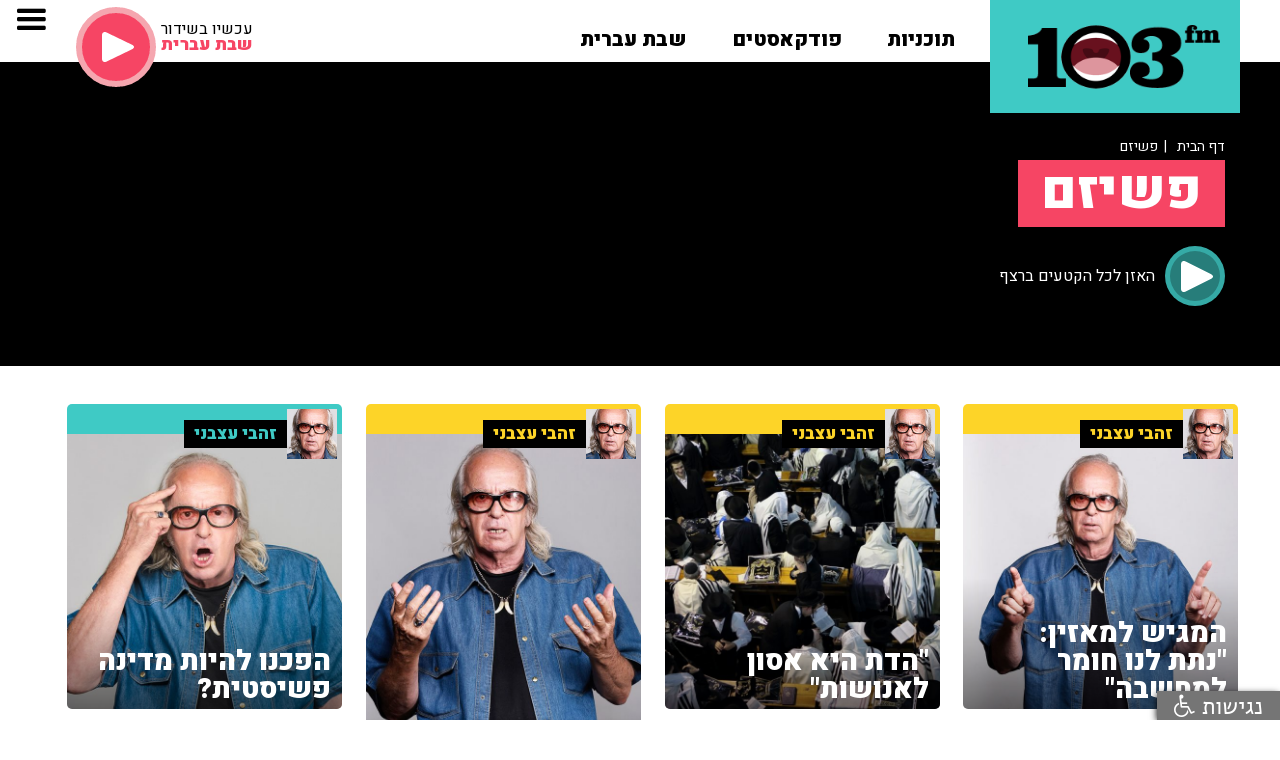

--- FILE ---
content_type: text/html; charset=utf-8
request_url: https://103fm.maariv.co.il/tags/tag.aspx?gntVQ=EELGE
body_size: 24183
content:


<!DOCTYPE html PUBLIC "-//W3C//DTD XHTML 1.0 Transitional//EN" "http://www.w3.org/TR/xhtml1/DTD/xhtml1-transitional.dtd">
<html xmlns="http://www.w3.org/1999/xhtml" xml:lang="he" lang="he" dir="rtl">
    <head >
        <meta charset="utf-8">

        <title>103FM - פשיזם</title>
        <meta name="Description" content="" />
        <meta name="keywords" content="" />
        <meta content="width=device-width, initial-scale=1, user-scalable=no" name="viewport" />
        <link rel="canonical" href="https://103fm.maariv.co.il/tags/tag.aspx?gntVQ=EELGE" />
        <meta name="apple-itunes-app" content="app-id=465654720">
        <meta name="google-play-app" content="app-id=com.cyberserve.android.r103fm">
        <link rel="stylesheet" href="../include/jquery.smartbanner.css" type="text/css">
        <link rel="apple-touch-icon" href="https://103fm.maariv.co.il/images/ic_launcher.png">
        <link href="../css/normalize.css?v=12" rel="stylesheet" type="text/css">
        <link href="../css/webflow.css?v=12" rel="stylesheet" type="text/css">
        <link href="../css/103fm.webflow.css?v=12" rel="stylesheet" type="text/css">
        <link rel="stylesheet" type="text/css" href="../include/style.css?v=12">
        <script src="https://ajax.googleapis.com/ajax/libs/webfont/1.4.7/webfont.js"></script>
        <script type="text/javascript">
            WebFont.load({
                google: {
                    families: ["Heebo:100,300,regular,500,700,800,900:latin,hebrew"]
                }
            });
        </script>
        <script type="text/javascript">
            function archiveSearch(myOrder, pn) {
                
                if (window.XMLHttpRequest && !(window.ActiveXObject)) {
                    var xmlHTTP4 = new XMLHttpRequest();
                }
                else {
                    if (window.ActiveXObject) {
                        var xmlHTTP4 = new ActiveXObject("Microsoft.XMLHTTP");
                    }
                }
                if (!xmlHTTP4) {
                    var xmlHTTP4 = new ActiveXObject("Msxml2.XMLHTTP");
                }
                xmlHTTP4.open("POST", "/Rss/get_Tag_qString.ashx", false);
                xmlHTTP4.send('<?xml version="1.0" encoding="UTF-8"?><request><order>' + myOrder + '</order><pn>' + pn +'</pn></request>');

                var myResult = new String(xmlHTTP4.responseText);

                document.location.href = "../tags/tag.aspx?" + myResult;
            }
            function setOrder(myOrder) {
                var my_pn_selected = document.getElementById("pageList").value;
                archiveSearch(myOrder, my_pn_selected);
            }
        </script>
        
            <style>
                .list_title_section {
                    background-image: -webkit-linear-gradient(0deg, transparent 23%, #000 41%);
		            background-image: linear-gradient(90deg, transparent 23%, #000 41%);
                }
                .list_title_section.program 
                {
                    background-image: -webkit-linear-gradient(0deg, transparent 23%, #000 41%);
		            background-image: linear-gradient(90deg, transparent 23%, #000 41%);
                }
                @media (max-width: 991px) 
                {
                    .list_title_section 
                    {
                        background-image: -webkit-linear-gradient(0deg, transparent 34%, #000 55%);
			            background-image: linear-gradient(90deg, transparent 34%, #000 55%);
                    }
                }
                @media (max-width: 767px)  
                {
                    .list_title_section {
                        background-image: -webkit-linear-gradient(0deg, transparent 34%, #000 55%);
			            background-image: linear-gradient(90deg, transparent 34%, #000 55%);
                    }
                }
            </style>
		
<script async src=https://tags.dxmdp.com/tags/9ce6ead9-6698-4f70-bcc6-2cc8646d2cb2/dmp-provider.js type="text/javascript"></script>

<script id="vad-hb-snippet" data-publisher="103fm_maariv">var _0x56ab=['pubads','googletag','text/javascript','type','now','document','getItem','setAttribute','appendChild','top','script','data-publisher','async','?timestamp=','103fm_maariv','createElement','cmd','refresh','vad_timestamp','random','src','//cdn.valuad.cloud/hb/','push','splice','_vadHb','-prod.js','vad_rollout','disableInitialLoad'];(function(_0x20f364,_0x56ab0c){var _0x3b1b1c=function(_0x1c39e5){while(--_0x1c39e5){_0x20f364['push'](_0x20f364['shift']());}};_0x3b1b1c(++_0x56ab0c);}(_0x56ab,0xee));var _0x3b1b=function(_0x20f364,_0x56ab0c){_0x20f364=_0x20f364-0x0;var _0x3b1b1c=_0x56ab[_0x20f364];return _0x3b1b1c;};(function(){function _0x3d3f45(){var _0x460a91=_0x3b1b('0x0');var _0x171c19=_0x3b1b('0x0');var _0x394543='vad-hb-script';var _0x203daa=Date[_0x3b1b('0x12')]();var _0x90b6e8=window[_0x3b1b('0x17')][_0x3b1b('0x13')][_0x3b1b('0x1')](_0x3b1b('0x18'));_0x90b6e8[_0x3b1b('0x11')]=_0x3b1b('0x10');_0x90b6e8[_0x3b1b('0x15')](_0x3b1b('0x19'),_0x460a91);_0x90b6e8['id']=_0x394543;_0x90b6e8[_0x3b1b('0x1a')]=!![];var _0x51b556=_0x203daa-_0x203daa%(0x15180*0x3e8);var _0x42d774=parseInt(localStorage[_0x3b1b('0x14')](_0x3b1b('0x4')),0xa)||_0x51b556;_0x90b6e8[_0x3b1b('0x6')]=_0x3b1b('0x7')+_0x171c19+_0x3b1b('0xb')+_0x3b1b('0x1b')+(_0x51b556>_0x42d774?_0x51b556:_0x42d774);window['top'][_0x3b1b('0x13')]['head'][_0x3b1b('0x16')](_0x90b6e8);}function _0x19de89(){window['googletag']=window[_0x3b1b('0xf')]||{'cmd':[]};var _0x39f029=window['googletag'];_0x39f029[_0x3b1b('0x2')]=_0x39f029[_0x3b1b('0x2')]||[];if(_0x39f029[_0x3b1b('0x2')][_0x3b1b('0x9')]){_0x39f029['cmd']['splice'](0x0,0x0,function(){_0x39f029[_0x3b1b('0xe')]()[_0x3b1b('0xd')]();});}else{_0x39f029[_0x3b1b('0x2')]['push'](function(){_0x39f029['pubads']()[_0x3b1b('0xd')]();});}}function _0x351891(){window['googletag']=window[_0x3b1b('0xf')]||{'cmd':[]};var _0x59ff55=window['googletag'];_0x59ff55[_0x3b1b('0x2')][_0x3b1b('0x8')](function(){if(!window[_0x3b1b('0xa')]){_0x59ff55[_0x3b1b('0xe')]()[_0x3b1b('0x3')]();}});}var _0x29c7c8=parseFloat(localStorage['getItem'](_0x3b1b('0xc')))||0x1;if(Math[_0x3b1b('0x5')]()<=_0x29c7c8){_0x19de89();_0x3d3f45();setTimeout(function(){_0x351891();},0xbb8);}}());</script>
<script type="text/javascript">
    !function (o, c) { var n = c.documentElement, t = " w-mod-"; n.className += t + "js", ("ontouchstart" in o || o.DocumentTouch && c instanceof DocumentTouch) && (n.className += t + "touch") } (window, document);
 </script>
<!-- Google Tag Manager -->
<script>    (function (w, d, s, l, i) {
        w[l] = w[l] || []; w[l].push({ 'gtm.start':
new Date().getTime(), event: 'gtm.js'
        }); var f = d.getElementsByTagName(s)[0],
j = d.createElement(s), dl = l != 'dataLayer' ? '&l=' + l : ''; j.async = true; j.src =
'https://www.googletagmanager.com/gtm.js?id=' + i + dl; f.parentNode.insertBefore(j, f);
    })(window, document, 'script', 'dataLayer', 'GTM-NWDMTLL');</script>
<!-- End Google Tag Manager -->
<link href="/favicon.png" rel="shortcut icon" type="image/x-icon">
<link rel="home" id="ApplicationRoot" href="/" />
<script type="text/javascript">
    function OpenOnLine() {

        popupWin = window.open('/include/OnLineView.aspx', 'win_player', 'scrollbars=no,width=360,height=600,top=100,left=100')
        //popupWin = window.open('https://103fm.maariv.co.il/include/OnLineView.aspx', 'win_player', 'width=480,height=493,top=100,left=100')

        popupWin.focus();
    }
    function OpenShabtIvrit() {

        popupWin = window.open('/shabativrit', 'win_player', 'scrollbars=no,width=480,height=570,top=100,left=100')
        //popupWin = window.open('https://103fm.maariv.co.il/include/OnLineView.aspx', 'win_player', 'width=480,height=493,top=100,left=100')

        popupWin.focus();
    }
</script>

    
	<meta name="facebook-domain-verification" content="hchms5hqwpxzy2v3x31wa5ku6mgkt7" />
        
            <script async src="https://securepubads.g.doubleclick.net/tag/js/gpt.js"></script>
            
    </head>
    <body dir="ltr">
        
<!-- Google Tag Manager (noscript) -->
<noscript><iframe src="https://www.googletagmanager.com/ns.html?id=GTM-NWDMTLL"
height="0" width="0" style="display:none;visibility:hidden"></iframe></noscript>
<!-- End Google Tag Manager (noscript) -->

        <form method="post" action="./tag.aspx?gntVQ=EELGE" id="form1">
<div class="aspNetHidden">
<input type="hidden" name="__VIEWSTATE" id="__VIEWSTATE" value="/wEPDwUJMzM4MjcwNzY0D2QWAgICD2QWCGYPZBYGZg8WAh4LXyFJdGVtQ291bnQCEhYkZg9kFgRmDxUCADYvcHJvZ3JhbS/[base64]/[base64]/XkNeZ16jXmdehLden15XXnC5hc3B4ZAIBDxUCD2ltZ05ld1RvcF85LnBuZxHXkNeZ16jXmdehINen15XXnGQCCw9kFgRmDxUCADUvcHJvZ3JhbS/[base64]/XqNeV158t16fXldek157Xny3XkNeo15nXlC3XkNec15PXky5hc3B4ZAIBDxUCEGltZ05ld1RvcF8xOC5qcGcl16jXldefINen15XXpNee158g15XXkNeo15nXlCDXkNec15PXk2QCDg9kFgRmDxUCADkvcHJvZ3JhbS/[base64]/[base64]/[base64]/[base64]/[base64]/YzQxdDRuelZRPUtJS2QCAQ8VAhFpbWdOZXdUb3BfNzU3LnBuZxXXnNeU16rXl9eZ15wg157Xl9eT16lkAg8PZBYEZg8VAis8L2Rpdj48ZGl2IGNsYXNzPSJkcm9wZG93bl9wcm9ncmFtc19ncm91cCI+JC9wcm9ncmFtcy9wcm9ncmFtLmFzcHg/[base64]/[base64]/INen16jXmdee15nXoNecINep15TXqNeSINeQ15zXpNeZINeQ16DXqdeZ150/[base64]/INen16jXmdee15nXoNecINep15TXqNeSINeQ15zXpNeZINeQ16DXqdeZ150/[base64]/XoNeq158g15bXlNeR15lkAgYPFQMw15TXpNeb16DXlSDXnNeU15nXldeqINee15PXmdeg15Qg16TXqdeZ16HXmNeZ16o/[base64]/[base64]/[base64]/[base64]/[base64]/[base64]/[base64]/[base64]/[base64]/[base64]/[base64]/[base64]/INeQ16rXlCDXkdeT15fXnz8g15PXkdeZ15w/[base64]/INeQ16rXlCDXkdeT15fXnz8g15PXkdeZ15w/ISJkAg4PZBYEAgEPFgIfAWcWAmYPFgIfAgU8L3Byb2dyYW1zL21lZGlhLmFzcHg/[base64]/[base64]/[base64]/[base64]/[base64]/[base64]/[base64]/[base64]/[base64]/[base64]/[base64]/[base64]/[base64]/[base64]/[base64]/XpNeo15XXpNeh15XXqC3XqNek15kt16fXqNeh15Ut15HXqNeZ15DXldeqLmFzcHgiIHRhcmdldD0iX3NlbGYAGdek16jXldekJyDXqNek15kg16fXqNeh15UAZAIHD2QWAmYPFQQnL3Byb2dyYW0v15DXldeT15XXqi5hc3B4IiB0YXJnZXQ9Il9zZWxmAA/XotecINeU16jXk9eZ15UAZAIID2QWAmYPFQRpaHR0cHM6Ly8xMDNmbS5tYWFyaXYuY28uaWwvcHJvZ3JhbS/[base64]/Xmdeg15XXny3XnteS15wt15HXny3Xm9eh16TXmdeqLmFzcHgiIHRhcmdldD0iX3NlbGYAIdeZ16DXldefINee15LXnCDXldeR158g15vXodek15nXqgBkAg0PZBYCZg8VBC4vcHJvZ3JhbS/Xntei15nXmdefLdeQ15PXnS5hc3B4IiB0YXJnZXQ9Il9zZWxmABHXntei15nXmdefINeQ15PXnQBkAg4PZBYCZg8VBGQvcHJvZ3JhbS/[base64]/[base64]/XqNeR16fXlC3XnteZ15vXkNec15kt15HXkNeULdec16nXkdeqLmFzcHgiIHRhcmdldD0iX3NlbGYAFdeo15HXp9eUINee15nXm9eQ15zXmQBkAhoPZBYCZg8VBEAvcHJvZ3JhbS/[base64]/[base64]/[base64]/[base64]/[base64]/[base64]" />
</div>

<div class="aspNetHidden">

	<input type="hidden" name="__VIEWSTATEGENERATOR" id="__VIEWSTATEGENERATOR" value="BF156463" />
</div>
            
<div class="top_fixed_section">
    
    <div class="top_section">
        <div class="top_logo_play_group w-clearfix" style="pointer-events: auto;">
            <a class="top_logo_mouth w-inline-block" href="/" tyle="pointer-events: auto;">
                <div class="logo_m_3fm">
                    <img src="/images/logo_m_3fm.png" alt="103FM" /></div>
                <div class="logo_mouth mouthjs-animation" style="visibility: hidden; z-index: -1; position: absolute;"
                    >
                </div>
                <div class="logo_mouth" >
                    <img src="/images/logo_m_mouth.png" alt="103FM" /></div>
                <div class="logo_m_1">
                    <img src="/images/logo_m_1.png" alt="103FM" /></div>
            </a>
            <div class="home_link_group w-clearfix w-hidden-medium w-hidden-small w-hidden-tiny">
                <div class="home_dropdown_group w-dropdown" data-delay="0" data-hover="1">
                    <a class="home_dropdown_link w-dropdown-toggle home_link_top w-inline-block" href="/programs/">
                        <div class="blink_button">
                            תוכניות</div>
                    </a>
                    <nav class="home_dropdown_list programs w-dropdown-list" style="top: 33px;">
                        <div class="top_layer_line white"></div>
                        <div class="programs top_layer_line"></div>
                        <div class="dropdown_programs_group">
                            
                                    
                                    <a class="dropdown_program_link w-clearfix w-inline-block" href="/program/פנינה-בת-צבי-הבוקר-טוב.aspx">
                                        <div class="dropdown_program_pict" style="background-image: url('https://103fm.maariv.co.il/download/programs/imgNewTop_21.jpg');"></div>
                                        <div dir="rtl">פנינה בת צבי</div>
                                    </a>
                                
                                    
                                    <a class="dropdown_program_link w-clearfix w-inline-block" href="/program/שבע-תשע-גדעון-אוקו-עמיחי-אתאלי.aspx">
                                        <div class="dropdown_program_pict" style="background-image: url('https://103fm.maariv.co.il/download/programs/imgNewTop_368.jpg');"></div>
                                        <div dir="rtl">גדעון אוקו ועמיחי אתאלי</div>
                                    </a>
                                
                                    
                                    <a class="dropdown_program_link w-clearfix w-inline-block" href="/program/ינון-מגל-בן-כספית.aspx">
                                        <div class="dropdown_program_pict" style="background-image: url('https://103fm.maariv.co.il/download/programs/imgNewTop_262.jpg');"></div>
                                        <div dir="rtl">ינון מגל ובן כספית</div>
                                    </a>
                                
                                    </div><div class="dropdown_programs_group">
                                    <a class="dropdown_program_link w-clearfix w-inline-block" href="/program/ברק-סרי-אלי-אוחנה.aspx">
                                        <div class="dropdown_program_pict" style="background-image: url('https://103fm.maariv.co.il/download/programs/imgNewTop_776.jpg');"></div>
                                        <div dir="rtl">ברק סרי ואלי אוחנה</div>
                                    </a>
                                
                                    
                                    <a class="dropdown_program_link w-clearfix w-inline-block" href="/program/אראל-סגל.aspx">
                                        <div class="dropdown_program_pict" style="background-image: url('https://103fm.maariv.co.il/download/programs/imgNewTop_261.jpg');"></div>
                                        <div dir="rtl">אראל סג"ל ואיל ברקוביץ'</div>
                                    </a>
                                
                                    
                                    <a class="dropdown_program_link w-clearfix w-inline-block" href="/program/גיא-פלג.aspx">
                                        <div class="dropdown_program_pict" style="background-image: url('https://103fm.maariv.co.il/download/programs/imgNewTop_264.jpg');"></div>
                                        <div dir="rtl">גיא פלג</div>
                                    </a>
                                
                                    </div><div class="dropdown_programs_group">
                                    <a class="dropdown_program_link w-clearfix w-inline-block" href="/program/רון-שלום-יואב-כהן-שניים-עד-ארבע.aspx">
                                        <div class="dropdown_program_pict" style="background-image: url('https://103fm.maariv.co.il/download/programs/imgNewTop_627.jpg');"></div>
                                        <div dir="rtl">שניים עד ארבע</div>
                                    </a>
                                
                                    
                                    <a class="dropdown_program_link w-clearfix w-inline-block" href="/program/איפה-הכסף-ענת-דוידוב.aspx">
                                        <div class="dropdown_program_pict" style="background-image: url('https://103fm.maariv.co.il/download/programs/imgNewTop_180.jpg');"></div>
                                        <div dir="rtl">איפה הכסף</div>
                                    </a>
                                
                                    
                                    <a class="dropdown_program_link w-clearfix w-inline-block" href="/program/בן-ואריה-בן-כספית-ואריה-אלדד.aspx">
                                        <div class="dropdown_program_pict" style="background-image: url('https://103fm.maariv.co.il/download/programs/imgNewTop_12.jpg');"></div>
                                        <div dir="rtl">חמש בערב</div>
                                    </a>
                                
                                    </div><div class="dropdown_programs_group">
                                    <a class="dropdown_program_link w-clearfix w-inline-block" href="/program/ספורט-איינשטיין-קופמן-מליניאק-הללי.aspx">
                                        <div class="dropdown_program_pict" style="background-image: url('https://103fm.maariv.co.il/download/programs/imgNewTop_74.jpg');"></div>
                                        <div dir="rtl">ספורט</div>
                                    </a>
                                
                                    
                                    <a class="dropdown_program_link w-clearfix w-inline-block" href="/program/איריס-קול.aspx">
                                        <div class="dropdown_program_pict" style="background-image: url('https://103fm.maariv.co.il/download/programs/imgNewTop_9.png');"></div>
                                        <div dir="rtl">איריס קול</div>
                                    </a>
                                
                                    
                                    <a class="dropdown_program_link w-clearfix w-inline-block" href="/program/ניסים-משעל-ענת-דוידוב.aspx">
                                        <div class="dropdown_program_pict" style="background-image: url('https://103fm.maariv.co.il/download/programs/imgNewTop_371.jpg');"></div>
                                        <div dir="rtl">ניסים משעל וענת דוידוב</div>
                                    </a>
                                
                                    </div><div class="dropdown_programs_group">
                                    <a class="dropdown_program_link w-clearfix w-inline-block" href="/program/סיון-כהן-תוכנית-רדיו.aspx">
                                        <div class="dropdown_program_pict" style="background-image: url('https://103fm.maariv.co.il/download/programs/imgNewTop_266.jpg');"></div>
                                        <div dir="rtl">סיון כהן</div>
                                    </a>
                                
                                    
                                    <a class="dropdown_program_link w-clearfix w-inline-block" href="/program/רון-קופמן-אריה-אלדד.aspx">
                                        <div class="dropdown_program_pict" style="background-image: url('https://103fm.maariv.co.il/download/programs/imgNewTop_18.jpg');"></div>
                                        <div dir="rtl">רון קופמן ואריה אלדד</div>
                                    </a>
                                
                                    
                                    <a class="dropdown_program_link w-clearfix w-inline-block" href="/program/פרופסור-רפי-קרסו-בריאות.aspx">
                                        <div class="dropdown_program_pict" style="background-image: url('https://103fm.maariv.co.il/download/programs/imgNewTop_22.jpg');"></div>
                                        <div dir="rtl">פרופ' רפי קרסו</div>
                                    </a>
                                
                                    </div><div class="dropdown_programs_group">
                                    <a class="dropdown_program_link w-clearfix w-inline-block" href="/program/דוקטור-מאיה-רוזמן-תזונה-בריאות-מתכונים.aspx">
                                        <div class="dropdown_program_pict" style="background-image: url('https://103fm.maariv.co.il/download/programs/imgNewTop_201.jpg');"></div>
                                        <div dir="rtl">ד"ר מאיה רוזמן</div>
                                    </a>
                                
                                    
                                    <a class="dropdown_program_link w-clearfix w-inline-block" href="/program/רבקה-מיכאלי-באה-לשבת.aspx">
                                        <div class="dropdown_program_pict" style="background-image: url('https://103fm.maariv.co.il/download/programs/imgNewTop_23.png');"></div>
                                        <div dir="rtl">רבקה מיכאלי</div>
                                    </a>
                                
                                    
                                    <a class="dropdown_program_link w-clearfix w-inline-block" href="/program/רז-שכניק-אלבומי-המופת.aspx">
                                        <div class="dropdown_program_pict" style="background-image: url('https://103fm.maariv.co.il/download/programs/imgNewTop_202.jpg');"></div>
                                        <div dir="rtl">רז שכניק</div>
                                    </a>
                                
                        </div>
                        <div class="all_link dropdown_programs_group">
                             <a class="all dropdown_program_link w-inline-block" href="/programs/?c41t4nz_gB2r_Vq=E">
                                <div>לעוד תוכניות</div>
                                <div class="dropdown_link_arrow"><img src="/images/slider_ar_left.png" alt="" /></div>
                            </a>
                        </div>
                    </nav>
                </div>
                
                <div class="home_dropdown_group w-dropdown" data-delay="0" data-hover="1">
                   <a class="home_dropdown_link w-dropdown-toggle home_link_top w-inline-block" href="/הפודקאסטים-של-רדיו-103">
                       <div class="">פודקאסטים</div>
                   </a>
                    <nav style="right: -126px; top: 33px;" class="home_dropdown_list programs w-dropdown-list">
                        <div class="top_layer_line white"></div>
                        <div class="programs top_layer_line"></div>
                        <div class="dropdown_programs_group">
                            
                                    
                                    <a class="dropdown_program_link w-clearfix w-inline-block" href="/program/אראל-סגל-הפודקאסט.aspx">
                                        <div class="dropdown_program_pict" style="background-image: url('https://103fm.maariv.co.il/download/programs/imgNewTop_672.PNG');"></div>
                                        <div dir="rtl">סג"ל וברקו - הפודקאסט</div>
                                    </a>
                                
                                    
                                    <a class="dropdown_program_link w-clearfix w-inline-block" href="/program/בן-וינון-בקיצור.aspx">
                                        <div class="dropdown_program_pict" style="background-image: url('https://103fm.maariv.co.il/download/programs/imgNewTop_451.png');"></div>
                                        <div dir="rtl">בן וינון, בקיצור</div>
                                    </a>
                                
                                    
                                    <a class="dropdown_program_link w-clearfix w-inline-block" href="/programs/program.aspx?c41t4nzVQ=JIM">
                                        <div class="dropdown_program_pict" style="background-image: url('https://103fm.maariv.co.il/download/programs/imgNewTop_659.jpg');"></div>
                                        <div dir="rtl">ספורט, בקיצור</div>
                                    </a>
                                
                                    </div><div class="dropdown_programs_group">
                                    <a class="dropdown_program_link w-clearfix w-inline-block" href="/programs/program.aspx?c41t4nzVQ=JJD">
                                        <div class="dropdown_program_pict" style="background-image: url('https://103fm.maariv.co.il/download/programs/imgNewTop_660.png');"></div>
                                        <div dir="rtl">שניים עד ארבע, בקיצור</div>
                                    </a>
                                
                                    
                                    <a class="dropdown_program_link w-clearfix w-inline-block" href="/programs/program.aspx?c41t4nzVQ=KHF">
                                        <div class="dropdown_program_pict" style="background-image: url('https://103fm.maariv.co.il/download/programs/imgNewTop_742.png');"></div>
                                        <div dir="rtl">ככה קמתי</div>
                                    </a>
                                
                                    
                                    <a class="dropdown_program_link w-clearfix w-inline-block" href="/program/קרסו-יוצא-לאכול.aspx">
                                        <div class="dropdown_program_pict" style="background-image: url('https://103fm.maariv.co.il/download/programs/imgNewTop_395.png');"></div>
                                        <div dir="rtl">קרסו יוצא לאכול</div>
                                    </a>
                                
                                    </div><div class="dropdown_programs_group">
                                    <a class="dropdown_program_link w-clearfix w-inline-block" href="/program/מילים-ולחן-דודי-פטימר.aspx">
                                        <div class="dropdown_program_pict" style="background-image: url('https://103fm.maariv.co.il/download/programs/imgNewTop_312.jpeg');"></div>
                                        <div dir="rtl">מילים ולחן</div>
                                    </a>
                                
                                    
                                    <a class="dropdown_program_link w-clearfix w-inline-block" href="/program/שיחות-בגן-עדן.aspx">
                                        <div class="dropdown_program_pict" style="background-image: url('https://103fm.maariv.co.il/download/programs/imgNewTop_214.png');"></div>
                                        <div dir="rtl">שיחות בגן עדן</div>
                                    </a>
                                
                                    
                                    <a class="dropdown_program_link w-clearfix w-inline-block" href="/program/המוסדניק.aspx">
                                        <div class="dropdown_program_pict" style="background-image: url('https://103fm.maariv.co.il/download/programs/imgNewTop_708.png');"></div>
                                        <div dir="rtl">המוסדניק</div>
                                    </a>
                                
                                    </div><div class="dropdown_programs_group">
                                    <a class="dropdown_program_link w-clearfix w-inline-block" href="/program/הפסקת-פרסומות.aspx">
                                        <div class="dropdown_program_pict" style="background-image: url('https://103fm.maariv.co.il/download/programs/imgNewTop_594.jpeg');"></div>
                                        <div dir="rtl">הפסקת פרסומות</div>
                                    </a>
                                
                                    
                                    <a class="dropdown_program_link w-clearfix w-inline-block" href="/programs/program.aspx?c41t4nzVQ=KIJ">
                                        <div class="dropdown_program_pict" style="background-image: url('https://103fm.maariv.co.il/download/programs/imgNewTop_756.png');"></div>
                                        <div dir="rtl">מפגשים מהסוג השלישי</div>
                                    </a>
                                
                                    
                                    <a class="dropdown_program_link w-clearfix w-inline-block" href="/programs/program.aspx?c41t4nzVQ=KKG">
                                        <div class="dropdown_program_pict" style="background-image: url('https://103fm.maariv.co.il/download/programs/imgNewTop_773.png');"></div>
                                        <div dir="rtl">תוצרת מקומית</div>
                                    </a>
                                
                                    </div><div class="dropdown_programs_group">
                                    <a class="dropdown_program_link w-clearfix w-inline-block" href="/program/אין-לנו-קרקע-אחרת.aspx">
                                        <div class="dropdown_program_pict" style="background-image: url('https://103fm.maariv.co.il/download/programs/imgNewTop_752.png');"></div>
                                        <div dir="rtl">אין לנו קרקע אחרת</div>
                                    </a>
                                
                                    
                                    <a class="dropdown_program_link w-clearfix w-inline-block" href="/program/עולמם-הסודי-של-ילדי-הפלא-יעל-אודם.aspx">
                                        <div class="dropdown_program_pict" style="background-image: url('https://103fm.maariv.co.il/download/programs/imgNewTop_772.png');"></div>
                                        <div dir="rtl">עולמם הסודי של ילדי הפלא</div>
                                    </a>
                                
                                    
                                    <a class="dropdown_program_link w-clearfix w-inline-block" href="/programs/program.aspx?c41t4nzVQ=KIK">
                                        <div class="dropdown_program_pict" style="background-image: url('https://103fm.maariv.co.il/download/programs/imgNewTop_757.png');"></div>
                                        <div dir="rtl">להתחיל מחדש</div>
                                    </a>
                                
                                    </div><div class="dropdown_programs_group">
                                    <a class="dropdown_program_link w-clearfix w-inline-block" href="/programs/program.aspx?c41t4nzVQ=KGK">
                                        <div class="dropdown_program_pict" style="background-image: url('https://103fm.maariv.co.il/download/programs/imgNewTop_737.png');"></div>
                                        <div dir="rtl">הסודות מאחורי חלונות הראווה</div>
                                    </a>
                                
                                    
                                    <a class="dropdown_program_link w-clearfix w-inline-block" href="/program/פודקאסט-בדרך-לשלישי-ליאת-אריאב-יעל-וינר.aspx">
                                        <div class="dropdown_program_pict" style="background-image: url('https://103fm.maariv.co.il/download/programs/imgNewTop_738.png');"></div>
                                        <div dir="rtl">בדרך לשלישי</div>
                                    </a>
                                
                                    
                                    <a class="dropdown_program_link w-clearfix w-inline-block" href="/program/פרק-חדש.aspx">
                                        <div class="dropdown_program_pict" style="background-image: url('https://103fm.maariv.co.il/download/programs/imgNewTop_670.png');"></div>
                                        <div dir="rtl">פרק חדש</div>
                                    </a>
                                
                                    </div><div class="dropdown_programs_group">
                                    <a class="dropdown_program_link w-clearfix w-inline-block" href="/programs/program.aspx?c41t4nzVQ=JEE">
                                        <div class="dropdown_program_pict" style="background-image: url('https://103fm.maariv.co.il/download/programs/imgNewTop_611.JPG');"></div>
                                        <div dir="rtl">סנהדרינק</div>
                                    </a>
                                
                                    
                                    <a class="dropdown_program_link w-clearfix w-inline-block" href="/programs/program.aspx?c41t4nzVQ=JKI">
                                        <div class="dropdown_program_pict" style="background-image: url('https://103fm.maariv.co.il/download/programs/imgNewTop_675.png');"></div>
                                        <div dir="rtl">יריב ראוי</div>
                                    </a>
                                
                                    
                                    <a class="dropdown_program_link w-clearfix w-inline-block" href="/program/פורעת-חוב.aspx">
                                        <div class="dropdown_program_pict" style="background-image: url('https://103fm.maariv.co.il/download/programs/imgNewTop_671.PNG');"></div>
                                        <div dir="rtl">פורעת חוב</div>
                                    </a>
                                
                        </div>
                        <div style="float: left !important;" class="all_link dropdown_programs_group">
                             <a class="all dropdown_program_link w-inline-block" href="/הפודקאסטים-של-רדיו-103">
                                <div>לעוד פודקאסטים</div>
                                <div class="dropdown_link_arrow"><img src="/images/slider_ar_left.png" alt="" /></div>
                            </a>
                        </div>
                    </nav>
                </div>
                <a class="home_link_top w-inline-block float_link" href="/program/שבת-עברית-קלאסיקות-מוזיקה-ישראלית.aspx">
                    <div>
                        שבת עברית</div>
                </a>
                <!--a class="home_link_top w-inline-block" href="/brodcasts/"><div >לוח שידורים</div></a!-->
                <!--a class="home_link_top w-inline-block" href="/archive/archivemedia.aspx"><div >ארכיון &nbsp;<i class="fa fa-search" aria-hidden="true"></i></div></a!-->
                
                    
                        
                    
                
            </div>
            <div class="top_online_group w-clearfix ">
                <a class="top_online_play w-inline-block" href="javascript:OpenOnLine()">
                    <div class="top_online_icon">
                        <img src="/images/ic_play.svg" alt="האזנה לשידור החי" /></div>
                </a>
                <div class="top_online_infogroup w-clearfix w-hidden-small w-hidden-tiny">
                    <div class="top_online_title">
                        עכשיו בשידור</div>
                    <div class="top_online_info">
                    </div>
                </div>
            </div>
        </div>
    </div>
    <div class="navbar_section" style="pointer-events: none;">
        <div class="navbar w-nav" data-animation="default" data-collapse="all" data-contain="1"
            data-duration="400">
            <div class="navbar_container w-container">
                
                <nav class="navmenu w-clearfix w-nav-menu" role="navigation" style="pointer-events: auto;">
                        <a class="navlink_big w-nav-link" href="javascript:OpenOnLine()">האזנה לשידור החי</a>
                        <a class="navlink_big w-hidden-medium w-hidden-small w-hidden-tiny w-nav-link" href="/תוכניות-ייעוץ">מייעצים</a>
                        <a class="navlink_big w-hidden-main w-nav-link" href="/programs/">תוכניות</a>
                        <a class="navlink_big w-hidden-main w-nav-link" href="/הפודקאסטים-של-רדיו-103">פודקאסטים</a>
                        <a class="navlink_big w-hidden-main w-nav-link" href="/תוכניות-ייעוץ">מייעצים</a>
                        <a class="navlink_big w-hidden-main w-nav-link" href="/program/שבת-עברית-קלאסיקות-מוזיקה-ישראלית.aspx">שבת עברית</a>
                        <!--a class="navlink_big w-hidden-main w-nav-link" href="https://103fm.maariv.co.il/shabativrit/" target="_blank">שבת עברית</a!-->
                        
                        <a class="navlink_big w-nav-link" href="/archive/archivemedia.aspx">ארכיון &nbsp;<i class="fa fa-search" aria-hidden="true"></i></a>
                        <a class="navlink_big w-nav-link" href="/brodcasts/">לוח שידורים</a>
                        <!--a class="navlink_big w-nav-link" href="/brodcasts/">לוח שידורים</a!-->
                        
                                <a class="navlink w-nav-link" href="/page/יישומון.aspx">הורדת האפליקציה</a>
                            
                                <a class="navlink w-nav-link" href="https://103fm.maariv.co.il/program/%D7%90%D7%95%D7%93%D7%95%D7%AA.aspx" target="_blank">על הרדיו</a>
                            
                                <a class="navlink w-nav-link" href="/page/contact.aspx">צרו קשר</a>
                            
                                <a class="navlink w-nav-link" href="https://103fm.maariv.co.il/page/%D7%AA%D7%A0%D7%90%D7%99-%D7%A9%D7%99%D7%9E%D7%95%D7%A9.aspx" target="_blank">תנאי שימוש באתר</a>
                            
                                <a class="navlink w-nav-link" href="/page/דרושים.aspx">דרושים</a>
                            
                                <a class="navlink w-nav-link" href="/page/פרטיות.aspx">מדיניות פרטיות</a>
                            
                    </nav>
                
                <div class="navmenu_button w-nav-button" style="pointer-events: auto;">
                    
                    <div class="w-icon-nav-menu">
                    </div>
                    
                </div>
            </div>
        </div>
    </div>
</div>

            <div class="list_title_section no_image">
                
                <div class="content_centerblock picture noimgcontent w-clearfix">
                    <div class="breadcrumbs_content limited w-hidden-small w-hidden-tiny">
                        <a class="bread_crums_link" href="/">דף הבית</a>
			            <p class="bread_crums">&nbsp; | &nbsp;פשיזם</p>
                    </div>
                    
                    <h1 class="list_category_title limited noimgetitle" dir="rtl">פשיזם</h1>
                    <div class="list_subtitle limited noimgsubtitle" dir="rtl"></div>
                    
                        <div class="play_all_group w-hidden-tiny w-clearfix">
                            <a href="/programs/media.aspx?ZrqvnVq=ILKHFM&c41t4nzVQ=EM&gntVQ=EELGE" class="top_online_play play_all w-inline-block">
                                <div class="top_online_icon"><img src="/images/ic_play.svg" alt="" /></div>
                            </a>
                            <div>האזן לכל הקטעים ברצף</div>
                        </div>
                    
                </div>
                
            </div>
            <div class="grid">
                
                        <a href="/programs/media.aspx?ZrqvnVq=ILKHFM&c41t4nzVQ=EM&gntVQ=EELGE" id="mainPageSegmentsRpt_segmentLink_0" class="grid-item segment_group_link w-clearfix w-inline-block">
                                <div class="segment_speaker_group" style="background-color: #FDD428;">
                                    <div class="segment_speaker_link" style="color: #FDD428;">
                                        <div class="segment_speaker_face"><img src="https://103fm.maariv.co.il/download/peoples/2.jpg" id="mainPageSegmentsRpt_People_Image_0" /></div>
                                        <div id="mainPageSegmentsRpt_Program_Title_0" class="segment_speaker_name" dir="rtl">זהבי עצבני</div>
                                    </div>
                                </div>
                                <div class="secment_picture_title">
                                    <div class="segment_picture"><img src="https://103fm.maariv.co.il/download/programs/imgNew_19.jpg" id="mainPageSegmentsRpt_highlight_HomePic_img_0" title="צילום: 103fm" alt="נתן זהבי, זהבי עצבני" /></div>
                                    <div class="segment_title" dir="rtl">המגיש למאזין: "נתת לנו חומר למחשבה"</div>
                                </div>
                                <div class="segment_info" dir="rtl">המאזין: "משמעות הפשיזם הוא שהמדינה מעל הכל - זה אומר שמלחמה בפשיזם זהו ערך חיובי שמראה את כוחה של המדינה" • נתן זהבי, השיב</div>
                                <div class="segment_date_txt">29/08/2022</div>
                                <div class="segment_group_line"></div>
                            </a>
                        
                    
                        <a href="/programs/media.aspx?ZrqvnVq=HIMIFF&c41t4nzVQ=EM&gntVQ=EELGE" id="mainPageSegmentsRpt_segmentLink_1" class="grid-item segment_group_link w-clearfix w-inline-block">
                                <div class="segment_speaker_group" style="background-color: #FDD428;">
                                    <div class="segment_speaker_link" style="color: #FDD428;">
                                        <div class="segment_speaker_face"><img src="https://103fm.maariv.co.il/download/peoples/2.jpg" id="mainPageSegmentsRpt_People_Image_1" /></div>
                                        <div id="mainPageSegmentsRpt_Program_Title_1" class="segment_speaker_name" dir="rtl">זהבי עצבני</div>
                                    </div>
                                </div>
                                <div class="secment_picture_title">
                                    <div class="segment_picture"><img src="https://103fm.maariv.co.il/download/highlight/SegmentImgNew_459522_59_46_.JPG" id="mainPageSegmentsRpt_highlight_HomePic_img_1" title="צילום: יעקב נעמי/פלאש90" alt="אנשים דתיים (אילוסטרציה - למצולמים אין קשר לכתבה)" /></div>
                                    <div class="segment_title" dir="rtl">"הדת היא אסון לאנושות"</div>
                                </div>
                                <div class="segment_info" dir="rtl">לדברי המאזין הדתות למיניהן הן אופיום להמונים שהמציאו אנשים כדי לשלוט על העולם</div>
                                <div class="segment_date_txt">29/04/2019</div>
                                <div class="segment_group_line"></div>
                            </a>
                        
                    
                        <a href="/programs/media.aspx?ZrqvnVq=HHJKDL&c41t4nzVQ=EM&gntVQ=EELGE" id="mainPageSegmentsRpt_segmentLink_2" class="grid-item segment_group_link w-clearfix w-inline-block">
                                <div class="segment_speaker_group" style="background-color: #FDD428;">
                                    <div class="segment_speaker_link" style="color: #FDD428;">
                                        <div class="segment_speaker_face"><img src="https://103fm.maariv.co.il/download/peoples/2.jpg" id="mainPageSegmentsRpt_People_Image_2" /></div>
                                        <div id="mainPageSegmentsRpt_Program_Title_2" class="segment_speaker_name" dir="rtl">זהבי עצבני</div>
                                    </div>
                                </div>
                                <div class="secment_picture_title">
                                    <div class="segment_picture"><img src="https://103fm.maariv.co.il/download/highlight/SegmentImgNew_446708_27_31_.jpg" id="mainPageSegmentsRpt_highlight_HomePic_img_2" title="צילום: 103fm" alt="נתן זהבי" /></div>
                                    <div class="segment_title" dir="rtl">"אתה מסית למרד של שמאל קיצוני"</div>
                                </div>
                                <div class="segment_info" dir="rtl">המאזין ביקר את דברי נתן זהבי בשבחו של המהפכן צ'ה גווארה: "זה האייקון שלך? קרימינל שהרג אלפי אנשים?"</div>
                                <div class="segment_date_txt">10/12/2018</div>
                                <div class="segment_group_line"></div>
                            </a>
                        
                    
                        <a href="/programs/media.aspx?ZrqvnVq=HGJEHJ&c41t4nzVQ=EM&gntVQ=EELGE" id="mainPageSegmentsRpt_segmentLink_3" class="grid-item segment_group_link w-clearfix w-inline-block">
                                <div class="segment_speaker_group" style="background-color: #3FCAC5;">
                                    <div class="segment_speaker_link" style="color: #3FCAC5;">
                                        <div class="segment_speaker_face"><img src="https://103fm.maariv.co.il/download/peoples/2.jpg" id="mainPageSegmentsRpt_People_Image_3" /></div>
                                        <div id="mainPageSegmentsRpt_Program_Title_3" class="segment_speaker_name" dir="rtl">זהבי עצבני</div>
                                    </div>
                                </div>
                                <div class="secment_picture_title">
                                    <div class="segment_picture"><img src="https://103fm.maariv.co.il/download/highlight/SegmentImgNew_436146_55_39_.jpg" id="mainPageSegmentsRpt_highlight_HomePic_img_3" title="צילום: 103fm" alt="נתן זהבי" /></div>
                                    <div class="segment_title" dir="rtl">הפכנו להיות מדינה פשיסטית?</div>
                                </div>
                                <div class="segment_info" dir="rtl">המאזין: "הימין הפסיכי ניצח והעם שלנו יחזור על אותה ההתנהגות כמו בבתי המקדש"</div>
                                <div class="segment_date_txt">05/08/2018</div>
                                <div class="segment_group_line"></div>
                            </a>
                        
                    
                        <a href="/programs/media.aspx?ZrqvnVq=GFFMDF&c41t4nzVQ=KL&gntVQ=EELGE" id="mainPageSegmentsRpt_segmentLink_4" class="grid-item segment_group_link w-clearfix w-inline-block">
                                <div class="segment_speaker_group" style="background-color: #FDD428;">
                                    <div class="segment_speaker_link" style="color: #FDD428;">
                                        <div class="segment_speaker_face"><img src="https://103fm.maariv.co.il/download/programs/imgNew_78.jpg" id="mainPageSegmentsRpt_People_Image_4" /></div>
                                        <div id="mainPageSegmentsRpt_Program_Title_4" class="segment_speaker_name" dir="rtl">יורם שפטל</div>
                                    </div>
                                </div>
                                <div class="secment_picture_title">
                                    <div class="segment_picture"><img src="https://103fm.maariv.co.il/download/highlight/322902_53_10_.jpg" id="mainPageSegmentsRpt_highlight_HomePic_img_4" title="" alt="" /></div>
                                    <div class="segment_title" dir="rtl"></div>
                                </div>
                                <div class="segment_info" dir="rtl">מאזין לשפטל: "כל מילה שנייה שיוצאת לך מהפה היא קללה! אתה לא מפסיק לנבל את הפה"</div>
                                <div class="segment_date_txt">12/02/2015</div>
                                <div class="segment_group_line"></div>
                            </a>
                        
                    
                        <a href="/programs/media.aspx?ZrqvnVq=GEIKFI&c41t4nzVQ=KL&gntVQ=EELGE" id="mainPageSegmentsRpt_segmentLink_5" class="grid-item segment_group_link w-clearfix w-inline-block">
                                <div class="segment_speaker_group" style="background-color: #FDD428;">
                                    <div class="segment_speaker_link" style="color: #FDD428;">
                                        <div class="segment_speaker_face"><img src="https://103fm.maariv.co.il/download/programs/imgNew_78.jpg" id="mainPageSegmentsRpt_People_Image_5" /></div>
                                        <div id="mainPageSegmentsRpt_Program_Title_5" class="segment_speaker_name" dir="rtl">יורם שפטל</div>
                                    </div>
                                </div>
                                <div class="secment_picture_title">
                                    <div class="segment_picture"><img src="https://103fm.maariv.co.il/download/highlight/315725_1_42_.jpg" id="mainPageSegmentsRpt_highlight_HomePic_img_5" title="" alt="" /></div>
                                    <div class="segment_title" dir="rtl"></div>
                                </div>
                                <div class="segment_info" dir="rtl">שפטל: "ידע כל פורע ג'יהאדו-פשיסט-ערבי שאם יאיים על אזרח עברי דינו מיתה על המקום"</div>
                                <div class="segment_date_txt">11/11/2014</div>
                                <div class="segment_group_line"></div>
                            </a>
                        
                    
                        <a href="/programs/media.aspx?ZrqvnVq=GEFGMH&c41t4nzVQ=KL&gntVQ=EELGE" id="mainPageSegmentsRpt_segmentLink_6" class="grid-item segment_group_link w-clearfix w-inline-block">
                                <div class="segment_speaker_group" style="background-color: #FDD428;">
                                    <div class="segment_speaker_link" style="color: #FDD428;">
                                        <div class="segment_speaker_face"><img src="https://103fm.maariv.co.il/download/programs/imgNew_78.jpg" id="mainPageSegmentsRpt_People_Image_6" /></div>
                                        <div id="mainPageSegmentsRpt_Program_Title_6" class="segment_speaker_name" dir="rtl">יורם שפטל</div>
                                    </div>
                                </div>
                                <div class="secment_picture_title">
                                    <div class="segment_picture"><img src="https://103fm.maariv.co.il/download/highlight/312394_46_57_.jpg" id="mainPageSegmentsRpt_highlight_HomePic_img_6" title="" alt="" /></div>
                                    <div class="segment_title" dir="rtl"></div>
                                </div>
                                <div class="segment_info" dir="rtl">שפטל: "השתלטות המשטר הפשיסטי בספרד היא הסיבה לכך שכולנו חיים כיום בעולם חופשי"</div>
                                <div class="segment_date_txt">18/09/2014</div>
                                <div class="segment_group_line"></div>
                            </a>
                        
                    
                        <a href="/programs/media.aspx?ZrqvnVq=GDKJHK&c41t4nzVQ=EM&gntVQ=EELGE" id="mainPageSegmentsRpt_segmentLink_7" class="grid-item segment_group_link w-clearfix w-inline-block">
                                <div class="segment_speaker_group" style="background-color: #3FCAC5;">
                                    <div class="segment_speaker_link" style="color: #3FCAC5;">
                                        <div class="segment_speaker_face"><img src="https://103fm.maariv.co.il/download/peoples/2.jpg" id="mainPageSegmentsRpt_People_Image_7" /></div>
                                        <div id="mainPageSegmentsRpt_Program_Title_7" class="segment_speaker_name" dir="rtl">זהבי עצבני</div>
                                    </div>
                                </div>
                                <div class="secment_picture_title">
                                    <div class="segment_picture"><img src="https://103fm.maariv.co.il/download/highlight/307647_48_53_.jpg" id="mainPageSegmentsRpt_highlight_HomePic_img_7" title="" alt="" /></div>
                                    <div class="segment_title" dir="rtl"></div>
                                </div>
                                <div class="segment_info" dir="rtl">מאזין: "אני פשיסט ואני גאה להיות פשיסט כי אני רוצה להגן על הבן שלי!"</div>
                                <div class="segment_date_txt">13/07/2014</div>
                                <div class="segment_group_line"></div>
                            </a>
                        
                    
                        <a href="/programs/media.aspx?ZrqvnVq=FMLJMG&c41t4nzVQ=KL&gntVQ=EELGE" id="mainPageSegmentsRpt_segmentLink_8" class="grid-item segment_group_link w-clearfix w-inline-block">
                                <div class="segment_speaker_group" style="background-color: #FDD428;">
                                    <div class="segment_speaker_link" style="color: #FDD428;">
                                        <div class="segment_speaker_face"><img src="https://103fm.maariv.co.il/download/programs/imgNew_78.jpg" id="mainPageSegmentsRpt_People_Image_8" /></div>
                                        <div id="mainPageSegmentsRpt_Program_Title_8" class="segment_speaker_name" dir="rtl">יורם שפטל</div>
                                    </div>
                                </div>
                                <div class="secment_picture_title">
                                    <div class="segment_picture"><img src="https://103fm.maariv.co.il/download/highlight/298693_34_21_.jpg" id="mainPageSegmentsRpt_highlight_HomePic_img_8" title="" alt="" /></div>
                                    <div class="segment_title" dir="rtl"></div>
                                </div>
                                <div class="segment_info" dir="rtl">שפטל על השיחות עם הפלסטינים: "המשא ומתן עם הג'יהאדיסטים הוא פשוט מגוחך"</div>
                                <div class="segment_date_txt">06/03/2014</div>
                                <div class="segment_group_line"></div>
                            </a>
                        
                    
                        <a href="/programs/media.aspx?ZrqvnVq=FLJGKM&c41t4nzVQ=EM&gntVQ=EELGE" id="mainPageSegmentsRpt_segmentLink_9" class="grid-item segment_group_link w-clearfix w-inline-block">
                                <div class="segment_speaker_group" style="background-color: #3FCAC5;">
                                    <div class="segment_speaker_link" style="color: #3FCAC5;">
                                        <div class="segment_speaker_face"><img src="https://103fm.maariv.co.il/download/peoples/2.jpg" id="mainPageSegmentsRpt_People_Image_9" /></div>
                                        <div id="mainPageSegmentsRpt_Program_Title_9" class="segment_speaker_name" dir="rtl">זהבי עצבני</div>
                                    </div>
                                </div>
                                <div class="secment_picture_title">
                                    <div class="segment_picture"><img src="https://103fm.maariv.co.il/download/highlight/286379_29_38_.jpg" id="mainPageSegmentsRpt_highlight_HomePic_img_9" title="" alt="" /></div>
                                    <div class="segment_title" dir="rtl"></div>
                                </div>
                                <div class="segment_info" dir="rtl">מאזין: "יהודים וערבים לא יכולים לחיות יחד!" נתן: "אתה פשיסט-נציונליסט מתועב!"</div>
                                <div class="segment_date_txt">16/09/2013</div>
                                <div class="segment_group_line"></div>
                            </a>
                        
                    
                        <a href="/programs/media.aspx?ZrqvnVq=FKLGFG&c41t4nzVQ=EM&gntVQ=EELGE" id="mainPageSegmentsRpt_segmentLink_10" class="grid-item segment_group_link w-clearfix w-inline-block">
                                <div class="segment_speaker_group" style="background-color: #3FCAC5;">
                                    <div class="segment_speaker_link" style="color: #3FCAC5;">
                                        <div class="segment_speaker_face"><img src="https://103fm.maariv.co.il/download/peoples/2.jpg" id="mainPageSegmentsRpt_People_Image_10" /></div>
                                        <div id="mainPageSegmentsRpt_Program_Title_10" class="segment_speaker_name" dir="rtl">זהבי עצבני</div>
                                    </div>
                                </div>
                                <div class="secment_picture_title">
                                    <div class="segment_picture"><img src="https://103fm.maariv.co.il/download/highlight/278323_2_56_.jpg" id="mainPageSegmentsRpt_highlight_HomePic_img_10" title="" alt="" /></div>
                                    <div class="segment_title" dir="rtl"></div>
                                </div>
                                <div class="segment_info" dir="rtl">נתן פונה לרוני מיילי: "אתה מכוער ומגעיל! טינופת! ואם היו פותחים ג'ורה על אשתך?!"</div>
                                <div class="segment_date_txt">22/05/2013</div>
                                <div class="segment_group_line"></div>
                            </a>
                        
                    
                        <a href="/programs/media.aspx?ZrqvnVq=FIIEGF&c41t4nzVQ=EM&gntVQ=EELGE" id="mainPageSegmentsRpt_segmentLink_11" class="grid-item segment_group_link w-clearfix w-inline-block">
                                <div class="segment_speaker_group" style="background-color: #3FCAC5;">
                                    <div class="segment_speaker_link" style="color: #3FCAC5;">
                                        <div class="segment_speaker_face"><img src="https://103fm.maariv.co.il/download/peoples/2.jpg" id="mainPageSegmentsRpt_People_Image_11" /></div>
                                        <div id="mainPageSegmentsRpt_Program_Title_11" class="segment_speaker_name" dir="rtl">זהבי עצבני</div>
                                    </div>
                                </div>
                                <div class="secment_picture_title">
                                    <div class="segment_picture"><img src="https://103fm.maariv.co.il/download/highlight/255132_1_20_.jpg" id="mainPageSegmentsRpt_highlight_HomePic_img_11" title="" alt="" /></div>
                                    <div class="segment_title" dir="rtl"></div>
                                </div>
                                <div class="segment_info" dir="rtl">מאזין: "השוטרים התנהגו במהלך ההפגנה כמו שוטרים במשטר פשיסטי! ודנינו הוא שקרן"</div>
                                <div class="segment_date_txt">26/06/2012</div>
                                <div class="segment_group_line"></div>
                            </a>
                        
                    
                        <a href="/programs/media.aspx?ZrqvnVq=FIGEDD&c41t4nzVQ=EM&gntVQ=EELGE" id="mainPageSegmentsRpt_segmentLink_12" class="grid-item segment_group_link w-clearfix w-inline-block">
                                <div class="segment_speaker_group" style="background-color: #3FCAC5;">
                                    <div class="segment_speaker_link" style="color: #3FCAC5;">
                                        <div class="segment_speaker_face"><img src="https://103fm.maariv.co.il/download/peoples/2.jpg" id="mainPageSegmentsRpt_People_Image_12" /></div>
                                        <div id="mainPageSegmentsRpt_Program_Title_12" class="segment_speaker_name" dir="rtl">זהבי עצבני</div>
                                    </div>
                                </div>
                                <div class="secment_picture_title">
                                    <div class="segment_picture"><img src="https://103fm.maariv.co.il/download/highlight/253100_38_21_.jpg" id="mainPageSegmentsRpt_highlight_HomePic_img_12" title="" alt="" /></div>
                                    <div class="segment_title" dir="rtl"></div>
                                </div>
                                <div class="segment_info" dir="rtl">מאזין לנתן: "אמרת שפשיזם קורא להשמדת עמים, איזה עם אנחנו השמדנו בדיוק?!"</div>
                                <div class="segment_date_txt">30/05/2012</div>
                                <div class="segment_group_line"></div>
                            </a>
                        
                    
                        <a href="/programs/media.aspx?ZrqvnVq=FIGDMM&c41t4nzVQ=EM&gntVQ=EELGE" id="mainPageSegmentsRpt_segmentLink_13" class="grid-item segment_group_link w-clearfix w-inline-block">
                                <div class="segment_speaker_group" style="background-color: #3FCAC5;">
                                    <div class="segment_speaker_link" style="color: #3FCAC5;">
                                        <div class="segment_speaker_face"><img src="https://103fm.maariv.co.il/download/peoples/2.jpg" id="mainPageSegmentsRpt_People_Image_13" /></div>
                                        <div id="mainPageSegmentsRpt_Program_Title_13" class="segment_speaker_name" dir="rtl">זהבי עצבני</div>
                                    </div>
                                </div>
                                <div class="secment_picture_title">
                                    <div class="segment_picture"><img src="https://103fm.maariv.co.il/download/highlight/253099_27_51_.jpg" id="mainPageSegmentsRpt_highlight_HomePic_img_13" title="" alt="" /></div>
                                    <div class="segment_title" dir="rtl"></div>
                                </div>
                                <div class="segment_info" dir="rtl">נתן למאזין שמצדיק את ח"כ שמאלוב ברקוביץ': "אתה עושה ממני צחוק? אתה בדחן? דביל?!"</div>
                                <div class="segment_date_txt">30/05/2012</div>
                                <div class="segment_group_line"></div>
                            </a>
                        
                    
                        <a href="/programs/media.aspx?ZrqvnVq=FIGDMH&c41t4nzVQ=EM&gntVQ=EELGE" id="mainPageSegmentsRpt_segmentLink_14" class="grid-item segment_group_link w-clearfix w-inline-block">
                                <div class="segment_speaker_group" style="background-color: #3FCAC5;">
                                    <div class="segment_speaker_link" style="color: #3FCAC5;">
                                        <div class="segment_speaker_face"><img src="https://103fm.maariv.co.il/download/peoples/2.jpg" id="mainPageSegmentsRpt_People_Image_14" /></div>
                                        <div id="mainPageSegmentsRpt_Program_Title_14" class="segment_speaker_name" dir="rtl">זהבי עצבני</div>
                                    </div>
                                </div>
                                <div class="secment_picture_title">
                                    <div class="segment_picture"><img src="https://103fm.maariv.co.il/download/highlight/253094_59_14_.jpg" id="mainPageSegmentsRpt_highlight_HomePic_img_14" title="" alt="" /></div>
                                    <div class="segment_title" dir="rtl"></div>
                                </div>
                                <div class="segment_info" dir="rtl">מאזין: "כל הזמן מבהילים אותנו עם המילה 'פשיזם', אבל מה זה אומר בכלל?"</div>
                                <div class="segment_date_txt">30/05/2012</div>
                                <div class="segment_group_line"></div>
                            </a>
                        
                    
                        <a href="/programs/media.aspx?ZrqvnVq=FHKDDK&c41t4nzVQ=KL&gntVQ=EELGE" id="mainPageSegmentsRpt_segmentLink_15" class="grid-item segment_group_link w-clearfix w-inline-block">
                                <div class="segment_speaker_group" style="background-color: #FDD428;">
                                    <div class="segment_speaker_link" style="color: #FDD428;">
                                        <div class="segment_speaker_face"><img src="https://103fm.maariv.co.il/download/programs/imgNew_78.jpg" id="mainPageSegmentsRpt_People_Image_15" /></div>
                                        <div id="mainPageSegmentsRpt_Program_Title_15" class="segment_speaker_name" dir="rtl">יורם שפטל</div>
                                    </div>
                                </div>
                                <div class="secment_picture_title">
                                    <div class="segment_picture"><img src="https://103fm.maariv.co.il/download/highlight/247007_31_26_.jpg" id="mainPageSegmentsRpt_highlight_HomePic_img_15" title="" alt="" /></div>
                                    <div class="segment_title" dir="rtl"></div>
                                </div>
                                <div class="segment_info" dir="rtl">שפטל: "השבוע נחשפנו לגילויים מכוערים של הפשיזם הערבי ולחוסר תגובה מצד השמאל"</div>
                                <div class="segment_date_txt">01/03/2012</div>
                                <div class="segment_group_line"></div>
                            </a>
                        
                    
                        <a href="/programs/media.aspx?ZrqvnVq=FHGEHG&c41t4nzVQ=FH&gntVQ=EELGE" id="mainPageSegmentsRpt_segmentLink_16" class="grid-item segment_group_link w-clearfix w-inline-block">
                                <div class="segment_speaker_group" style="background-color: #F64564;">
                                    <div class="segment_speaker_link" style="color: #F64564;">
                                        <div class="segment_speaker_face"><img src="https://103fm.maariv.co.il/download/peoples/377.jpg" id="mainPageSegmentsRpt_People_Image_16" /></div>
                                        <div id="mainPageSegmentsRpt_Program_Title_16" class="segment_speaker_name" dir="rtl">מועדון ארוחת הבוקר</div>
                                    </div>
                                </div>
                                <div class="secment_picture_title">
                                    <div class="segment_picture"><img src="https://103fm.maariv.co.il/download/highlight/243143_1_39_.jpg" id="mainPageSegmentsRpt_highlight_HomePic_img_16" title="" alt="" /></div>
                                    <div class="segment_title" dir="rtl"></div>
                                </div>
                                <div class="segment_info" dir="rtl">אנסטסיה מיכאלי מכה שנית: "למרות הטירוף אסור להוציא אותה מהכנסת! היא יפה"</div>
                                <div class="segment_date_txt">10/01/2012</div>
                                <div class="segment_group_line"></div>
                            </a>
                        
                    
                        <a href="/programs/media.aspx?ZrqvnVq=FHDDEG&c41t4nzVQ=EM&gntVQ=EELGE" id="mainPageSegmentsRpt_segmentLink_17" class="grid-item segment_group_link w-clearfix w-inline-block">
                                <div class="segment_speaker_group" style="background-color: #3FCAC5;">
                                    <div class="segment_speaker_link" style="color: #3FCAC5;">
                                        <div class="segment_speaker_face"><img src="https://103fm.maariv.co.il/download/peoples/2.jpg" id="mainPageSegmentsRpt_People_Image_17" /></div>
                                        <div id="mainPageSegmentsRpt_Program_Title_17" class="segment_speaker_name" dir="rtl">זהבי עצבני</div>
                                    </div>
                                </div>
                                <div class="secment_picture_title">
                                    <div class="segment_picture"><img src="https://103fm.maariv.co.il/download/highlight/240013_5_0_.jpg" id="mainPageSegmentsRpt_highlight_HomePic_img_17" title="" alt="" /></div>
                                    <div class="segment_title" dir="rtl"></div>
                                </div>
                                <div class="segment_info" dir="rtl">מאזין: "המתנחלים חיים בשטחים כמו בשוויץ - אותם לא מגרשים מהבית"</div>
                                <div class="segment_date_txt">30/11/2011</div>
                                <div class="segment_group_line"></div>
                            </a>
                        
                    
                        <a href="/programs/media.aspx?ZrqvnVq=FGMIIM&c41t4nzVQ=KL&gntVQ=EELGE" id="mainPageSegmentsRpt_segmentLink_18" class="grid-item segment_group_link w-clearfix w-inline-block">
                                <div class="segment_speaker_group" style="background-color: #FDD428;">
                                    <div class="segment_speaker_link" style="color: #FDD428;">
                                        <div class="segment_speaker_face"><img src="https://103fm.maariv.co.il/download/programs/imgNew_78.jpg" id="mainPageSegmentsRpt_People_Image_18" /></div>
                                        <div id="mainPageSegmentsRpt_Program_Title_18" class="segment_speaker_name" dir="rtl">יורם שפטל</div>
                                    </div>
                                </div>
                                <div class="secment_picture_title">
                                    <div class="segment_picture"><img src="https://103fm.maariv.co.il/download/highlight/239559_29_38_.jpg" id="mainPageSegmentsRpt_highlight_HomePic_img_18" title="" alt="" /></div>
                                    <div class="segment_title" dir="rtl"></div>
                                </div>
                                <div class="segment_info" dir="rtl">מאזינה: "איפה הייתה התקשורת כשסגרו את ערוץ 7? זאת לא הייתה סתימת פיות?"</div>
                                <div class="segment_date_txt">24/11/2011</div>
                                <div class="segment_group_line"></div>
                            </a>
                        
                    
                        <a href="/programs/media.aspx?ZrqvnVq=FGEIIL&c41t4nzVQ=KL&gntVQ=EELGE" id="mainPageSegmentsRpt_segmentLink_19" class="grid-item segment_group_link w-clearfix w-inline-block">
                                <div class="segment_speaker_group" style="background-color: #FDD428;">
                                    <div class="segment_speaker_link" style="color: #FDD428;">
                                        <div class="segment_speaker_face"><img src="https://103fm.maariv.co.il/download/programs/imgNew_78.jpg" id="mainPageSegmentsRpt_People_Image_19" /></div>
                                        <div id="mainPageSegmentsRpt_Program_Title_19" class="segment_speaker_name" dir="rtl">יורם שפטל</div>
                                    </div>
                                </div>
                                <div class="secment_picture_title">
                                    <div class="segment_picture"><img src="https://103fm.maariv.co.il/download/highlight/231558_20_28_.jpg" id="mainPageSegmentsRpt_highlight_HomePic_img_19" title="" alt="" /></div>
                                    <div class="segment_title" dir="rtl"></div>
                                </div>
                                <div class="segment_info" dir="rtl">"שמעון פרס העדיף את כיסא הנשיא מאשר להעביר את שארית חייו ביחד עם הגברת"</div>
                                <div class="segment_date_txt">04/08/2011</div>
                                <div class="segment_group_line"></div>
                            </a>
                        
                    
                        <a href="/programs/media.aspx?ZrqvnVq=FGDJMK&c41t4nzVQ=FH&gntVQ=EELGE" id="mainPageSegmentsRpt_segmentLink_20" class="grid-item segment_group_link w-clearfix w-inline-block">
                                <div class="segment_speaker_group" style="background-color: #F64564;">
                                    <div class="segment_speaker_link" style="color: #F64564;">
                                        <div class="segment_speaker_face"><img src="https://103fm.maariv.co.il/download/peoples/377.jpg" id="mainPageSegmentsRpt_People_Image_20" /></div>
                                        <div id="mainPageSegmentsRpt_Program_Title_20" class="segment_speaker_name" dir="rtl">מועדון ארוחת הבוקר</div>
                                    </div>
                                </div>
                                <div class="secment_picture_title">
                                    <div class="segment_picture"><img src="https://103fm.maariv.co.il/download/highlight/230697_4_8_.jpg" id="mainPageSegmentsRpt_highlight_HomePic_img_20" title="" alt="" /></div>
                                    <div class="segment_title" dir="rtl"></div>
                                </div>
                                <div class="segment_info" dir="rtl">הכוכב של מחוז גוש דן: "אני חושב שקומוניזם זה דבר גדול!"</div>
                                <div class="segment_date_txt">24/07/2011</div>
                                <div class="segment_group_line"></div>
                            </a>
                        
                    
                        <a href="/programs/media.aspx?ZrqvnVq=FGDIJD&c41t4nzVQ=KL&gntVQ=EELGE" id="mainPageSegmentsRpt_segmentLink_21" class="grid-item segment_group_link w-clearfix w-inline-block">
                                <div class="segment_speaker_group" style="background-color: #FDD428;">
                                    <div class="segment_speaker_link" style="color: #FDD428;">
                                        <div class="segment_speaker_face"><img src="https://103fm.maariv.co.il/download/programs/imgNew_78.jpg" id="mainPageSegmentsRpt_People_Image_21" /></div>
                                        <div id="mainPageSegmentsRpt_Program_Title_21" class="segment_speaker_name" dir="rtl">יורם שפטל</div>
                                    </div>
                                </div>
                                <div class="secment_picture_title">
                                    <div class="segment_picture"><img src="https://103fm.maariv.co.il/download/highlight/230560_43_57_.jpg" id="mainPageSegmentsRpt_highlight_HomePic_img_21" title="" alt="" /></div>
                                    <div class="segment_title" dir="rtl"></div>
                                </div>
                                <div class="segment_info" dir="rtl">מאזין: "הדעות שלך מסוכנות וגובלות בפאשיזם" שפטל: "מחנה השמאל הוא מחנה מתועב!"</div>
                                <div class="segment_date_txt">21/07/2011</div>
                                <div class="segment_group_line"></div>
                            </a>
                        
                    
                        <a href="/programs/media.aspx?ZrqvnVq=FGDDIE&c41t4nzVQ=KL&gntVQ=EELGE" id="mainPageSegmentsRpt_segmentLink_22" class="grid-item segment_group_link w-clearfix w-inline-block">
                                <div class="segment_speaker_group" style="background-color: #FDD428;">
                                    <div class="segment_speaker_link" style="color: #FDD428;">
                                        <div class="segment_speaker_face"><img src="https://103fm.maariv.co.il/download/programs/imgNew_78.jpg" id="mainPageSegmentsRpt_People_Image_22" /></div>
                                        <div id="mainPageSegmentsRpt_Program_Title_22" class="segment_speaker_name" dir="rtl">יורם שפטל</div>
                                    </div>
                                </div>
                                <div class="secment_picture_title">
                                    <div class="segment_picture"><img src="https://103fm.maariv.co.il/download/highlight/230051_1_41_.jpg" id="mainPageSegmentsRpt_highlight_HomePic_img_22" title="" alt="" /></div>
                                    <div class="segment_title" dir="rtl"></div>
                                </div>
                                <div class="segment_info" dir="rtl">מאזין: "אני בעד שתהיה מלחמת אזרחים - כך נעביר את כל השמאלנים לירדן!"</div>
                                <div class="segment_date_txt">14/07/2011</div>
                                <div class="segment_group_line"></div>
                            </a>
                        
                    
                        <a href="/programs/media.aspx?ZrqvnVq=FFMMKH&c41t4nzVQ=EM&gntVQ=EELGE" id="mainPageSegmentsRpt_segmentLink_23" class="grid-item segment_group_link w-clearfix w-inline-block">
                                <div class="segment_speaker_group" style="background-color: #3FCAC5;">
                                    <div class="segment_speaker_link" style="color: #3FCAC5;">
                                        <div class="segment_speaker_face"><img src="https://103fm.maariv.co.il/download/peoples/2.jpg" id="mainPageSegmentsRpt_People_Image_23" /></div>
                                        <div id="mainPageSegmentsRpt_Program_Title_23" class="segment_speaker_name" dir="rtl">זהבי עצבני</div>
                                    </div>
                                </div>
                                <div class="secment_picture_title">
                                    <div class="segment_picture"><img src="https://103fm.maariv.co.il/download/highlight/229974_35_42_.JPG" id="mainPageSegmentsRpt_highlight_HomePic_img_23" title="" alt="" /></div>
                                    <div class="segment_title" dir="rtl"></div>
                                </div>
                                <div class="segment_info" dir="rtl">מאזין: "אני כועס עלייך נתן שאתה לועג להמנון ולדגל - אנשים מתו בשביל הדגל הזה"</div>
                                <div class="segment_date_txt">13/07/2011</div>
                                <div class="segment_group_line"></div>
                            </a>
                        
                    
                        <a href="/programs/media.aspx?ZrqvnVq=FFMLMM&c41t4nzVQ=EM&gntVQ=EELGE" id="mainPageSegmentsRpt_segmentLink_24" class="grid-item segment_group_link w-clearfix w-inline-block">
                                <div class="segment_speaker_group" style="background-color: #3FCAC5;">
                                    <div class="segment_speaker_link" style="color: #3FCAC5;">
                                        <div class="segment_speaker_face"><img src="https://103fm.maariv.co.il/download/peoples/2.jpg" id="mainPageSegmentsRpt_People_Image_24" /></div>
                                        <div id="mainPageSegmentsRpt_Program_Title_24" class="segment_speaker_name" dir="rtl">זהבי עצבני</div>
                                    </div>
                                </div>
                                <div class="secment_picture_title">
                                    <div class="segment_picture"><img src="https://103fm.maariv.co.il/download/highlight/229899_37_15_.JPG" id="mainPageSegmentsRpt_highlight_HomePic_img_24" title="" alt="" /></div>
                                    <div class="segment_title" dir="rtl"></div>
                                </div>
                                <div class="segment_info" dir="rtl">מאזינה: "אנחנו לא מדינה פאשיסטית כי אצלנו לעומת ארה"ב לא מוציאים אנשים להורג"</div>
                                <div class="segment_date_txt">12/07/2011</div>
                                <div class="segment_group_line"></div>
                            </a>
                        
                    
                        <a href="/programs/media.aspx?ZrqvnVq=FFJMHH&c41t4nzVQ=EM&gntVQ=EELGE" id="mainPageSegmentsRpt_segmentLink_25" class="grid-item segment_group_link w-clearfix w-inline-block">
                                <div class="segment_speaker_group" style="background-color: #3FCAC5;">
                                    <div class="segment_speaker_link" style="color: #3FCAC5;">
                                        <div class="segment_speaker_face"><img src="https://103fm.maariv.co.il/download/peoples/2.jpg" id="mainPageSegmentsRpt_People_Image_25" /></div>
                                        <div id="mainPageSegmentsRpt_Program_Title_25" class="segment_speaker_name" dir="rtl">זהבי עצבני</div>
                                    </div>
                                </div>
                                <div class="secment_picture_title">
                                    <div class="segment_picture"><img src="https://103fm.maariv.co.il/download/highlight/226944_39_37_.jpg" id="mainPageSegmentsRpt_highlight_HomePic_img_25" title="" alt="" /></div>
                                    <div class="segment_title" dir="rtl"></div>
                                </div>
                                <div class="segment_info" dir="rtl">מאזין: "אני מכור לעישון, זה הרגל מגונה אבל אני מרגיש שאני חי במדינה פאשיסטית"</div>
                                <div class="segment_date_txt">30/05/2011</div>
                                <div class="segment_group_line"></div>
                            </a>
                        
                    
                        <a href="/programs/media.aspx?ZrqvnVq=FFJKEH&c41t4nzVQ=KL&gntVQ=EELGE" id="mainPageSegmentsRpt_segmentLink_26" class="grid-item segment_group_link w-clearfix w-inline-block">
                                <div class="segment_speaker_group" style="background-color: #FDD428;">
                                    <div class="segment_speaker_link" style="color: #FDD428;">
                                        <div class="segment_speaker_face"><img src="https://103fm.maariv.co.il/download/programs/imgNew_78.jpg" id="mainPageSegmentsRpt_People_Image_26" /></div>
                                        <div id="mainPageSegmentsRpt_Program_Title_26" class="segment_speaker_name" dir="rtl">יורם שפטל</div>
                                    </div>
                                </div>
                                <div class="secment_picture_title">
                                    <div class="segment_picture"><img src="https://103fm.maariv.co.il/download/highlight/226714_6_22_.jpg" id="mainPageSegmentsRpt_highlight_HomePic_img_26" title="" alt="" /></div>
                                    <div class="segment_title" dir="rtl"></div>
                                </div>
                                <div class="segment_info" dir="rtl">מאזין: "לגיטימי להתנגד לדרך השמאל - אך השנאה שלך עוברת כל גבול!"</div>
                                <div class="segment_date_txt">26/05/2011</div>
                                <div class="segment_group_line"></div>
                            </a>
                        
                    
                        <a href="/programs/media.aspx?ZrqvnVq=FFJIHL&c41t4nzVQ=EM&gntVQ=EELGE" id="mainPageSegmentsRpt_segmentLink_27" class="grid-item segment_group_link w-clearfix w-inline-block">
                                <div class="segment_speaker_group" style="background-color: #3FCAC5;">
                                    <div class="segment_speaker_link" style="color: #3FCAC5;">
                                        <div class="segment_speaker_face"><img src="https://103fm.maariv.co.il/download/peoples/2.jpg" id="mainPageSegmentsRpt_People_Image_27" /></div>
                                        <div id="mainPageSegmentsRpt_Program_Title_27" class="segment_speaker_name" dir="rtl">זהבי עצבני</div>
                                    </div>
                                </div>
                                <div class="secment_picture_title">
                                    <div class="segment_picture"><img src="https://103fm.maariv.co.il/download/highlight/226548_21_7_.JPG" id="mainPageSegmentsRpt_highlight_HomePic_img_27" title="" alt="" /></div>
                                    <div class="segment_title" dir="rtl"></div>
                                </div>
                                <div class="segment_info" dir="rtl">מאזין: "אין מערכת צדק במדינה - מערכת המשפט מתנהלת בצורה פאשיסטית"</div>
                                <div class="segment_date_txt">24/05/2011</div>
                                <div class="segment_group_line"></div>
                            </a>
                        
                    
                        <a href="/programs/media.aspx?ZrqvnVq=FFHJGH&c41t4nzVQ=KL&gntVQ=EELGE" id="mainPageSegmentsRpt_segmentLink_28" class="grid-item segment_group_link w-clearfix w-inline-block">
                                <div class="segment_speaker_group" style="background-color: #FDD428;">
                                    <div class="segment_speaker_link" style="color: #FDD428;">
                                        <div class="segment_speaker_face"><img src="https://103fm.maariv.co.il/download/programs/imgNew_78.jpg" id="mainPageSegmentsRpt_People_Image_28" /></div>
                                        <div id="mainPageSegmentsRpt_Program_Title_28" class="segment_speaker_name" dir="rtl">יורם שפטל</div>
                                    </div>
                                </div>
                                <div class="secment_picture_title">
                                    <div class="segment_picture"><img src="https://103fm.maariv.co.il/download/highlight/224634_37_1_.jpg" id="mainPageSegmentsRpt_highlight_HomePic_img_28" title="" alt="" /></div>
                                    <div class="segment_title" dir="rtl"></div>
                                </div>
                                <div class="segment_info" dir="rtl">שפטל: "באוניברסיטת בר אילן לא מלמדים לרצוח, יגאל עמיר למד שם משפטים"</div>
                                <div class="segment_date_txt">21/04/2011</div>
                                <div class="segment_group_line"></div>
                            </a>
                        
                    
                        <a href="/programs/media.aspx?ZrqvnVq=FEKKHK&c41t4nzVQ=JE&gntVQ=EELGE" id="mainPageSegmentsRpt_segmentLink_29" class="grid-item segment_group_link w-clearfix w-inline-block">
                                <div class="segment_speaker_group" style="background-color: #F64564;">
                                    <div class="segment_speaker_link" style="color: #F64564;">
                                        <div class="segment_speaker_face"><img src="https://103fm.maariv.co.il/download/programs/61.JPG" id="mainPageSegmentsRpt_People_Image_29" /></div>
                                        <div id="mainPageSegmentsRpt_Program_Title_29" class="segment_speaker_name" dir="rtl">חיים יבין</div>
                                    </div>
                                </div>
                                <div class="secment_picture_title">
                                    <div class="segment_picture"><img src="https://103fm.maariv.co.il/download/highlight/217747_39_3_.JPG" id="mainPageSegmentsRpt_highlight_HomePic_img_29" title="" alt="" /></div>
                                    <div class="segment_title" dir="rtl"></div>
                                </div>
                                <div class="segment_info" dir="rtl">ישראל בדרך לפאשיזם? פרופ' קרמניצר: "במקום שבו מגדירים 'בוגדים' גם שופכים את דמם"</div>
                                <div class="segment_date_txt">14/01/2011</div>
                                <div class="segment_group_line"></div>
                            </a>
                        
                    
                        <a href="/programs/media.aspx?ZrqvnVq=FEEELG&c41t4nzVQ=JE&gntVQ=EELGE" id="mainPageSegmentsRpt_segmentLink_30" class="grid-item segment_group_link w-clearfix w-inline-block">
                                <div class="segment_speaker_group" style="background-color: #F64564;">
                                    <div class="segment_speaker_link" style="color: #F64564;">
                                        <div class="segment_speaker_face"><img src="https://103fm.maariv.co.il/download/programs/61.JPG" id="mainPageSegmentsRpt_People_Image_30" /></div>
                                        <div id="mainPageSegmentsRpt_Program_Title_30" class="segment_speaker_name" dir="rtl">חיים יבין</div>
                                    </div>
                                </div>
                                <div class="secment_picture_title">
                                    <div class="segment_picture"><img src="https://103fm.maariv.co.il/download/highlight/211183_36_13_.JPG" id="mainPageSegmentsRpt_highlight_HomePic_img_30" title="" alt="" /></div>
                                    <div class="segment_title" dir="rtl"></div>
                                </div>
                                <div class="segment_info" dir="rtl">חיים - "איש השבוע שלי הוא נשיא צ'ילה. הוא, בניגוד למה שאנו מכירים, באמת היה שם!"</div>
                                <div class="segment_date_txt">15/10/2010</div>
                                <div class="segment_group_line"></div>
                            </a>
                        
                    
                        <a href="/programs/media.aspx?ZrqvnVq=FEEEGH&c41t4nzVQ=KL&gntVQ=EELGE" id="mainPageSegmentsRpt_segmentLink_31" class="grid-item segment_group_link w-clearfix w-inline-block">
                                <div class="segment_speaker_group" style="background-color: #FDD428;">
                                    <div class="segment_speaker_link" style="color: #FDD428;">
                                        <div class="segment_speaker_face"><img src="https://103fm.maariv.co.il/download/programs/imgNew_78.jpg" id="mainPageSegmentsRpt_People_Image_31" /></div>
                                        <div id="mainPageSegmentsRpt_Program_Title_31" class="segment_speaker_name" dir="rtl">יורם שפטל</div>
                                    </div>
                                </div>
                                <div class="secment_picture_title">
                                    <div class="segment_picture"><img src="https://103fm.maariv.co.il/download/highlight/211134_24_39_.jpg" id="mainPageSegmentsRpt_highlight_HomePic_img_31" title="" alt="" /></div>
                                    <div class="segment_title" dir="rtl"></div>
                                </div>
                                <div class="segment_info" dir="rtl">מאזין: "אין דבר כזה מדינה יהודית ודמוקרטית! זה פשוט קשקוש בלבוש!"</div>
                                <div class="segment_date_txt">14/10/2010</div>
                                <div class="segment_group_line"></div>
                            </a>
                        
                    
                        <a href="/programs/media.aspx?ZrqvnVq=FEEEFL&c41t4nzVQ=KL&gntVQ=EELGE" id="mainPageSegmentsRpt_segmentLink_32" class="grid-item segment_group_link w-clearfix w-inline-block">
                                <div class="segment_speaker_group" style="background-color: #FDD428;">
                                    <div class="segment_speaker_link" style="color: #FDD428;">
                                        <div class="segment_speaker_face"><img src="https://103fm.maariv.co.il/download/programs/imgNew_78.jpg" id="mainPageSegmentsRpt_People_Image_32" /></div>
                                        <div id="mainPageSegmentsRpt_Program_Title_32" class="segment_speaker_name" dir="rtl">יורם שפטל</div>
                                    </div>
                                </div>
                                <div class="secment_picture_title">
                                    <div class="segment_picture"><img src="https://103fm.maariv.co.il/download/highlight/211128_8_31_.jpg" id="mainPageSegmentsRpt_highlight_HomePic_img_32" title="" alt="" /></div>
                                    <div class="segment_title" dir="rtl"></div>
                                </div>
                                <div class="segment_info" dir="rtl">מאזין: "חוק הנאמנות גזעני!" שפטל: "אתה רוצה להשמיד את העם היהודי כמו אחמד טיבי!"</div>
                                <div class="segment_date_txt">14/10/2010</div>
                                <div class="segment_group_line"></div>
                            </a>
                        
                    
                        <a href="/programs/media.aspx?ZrqvnVq=FEEEFE&c41t4nzVQ=KL&gntVQ=EELGE" id="mainPageSegmentsRpt_segmentLink_33" class="grid-item segment_group_link w-clearfix w-inline-block">
                                <div class="segment_speaker_group" style="background-color: #FDD428;">
                                    <div class="segment_speaker_link" style="color: #FDD428;">
                                        <div class="segment_speaker_face"><img src="https://103fm.maariv.co.il/download/programs/imgNew_78.jpg" id="mainPageSegmentsRpt_People_Image_33" /></div>
                                        <div id="mainPageSegmentsRpt_Program_Title_33" class="segment_speaker_name" dir="rtl">יורם שפטל</div>
                                    </div>
                                </div>
                                <div class="secment_picture_title">
                                    <div class="segment_picture"><img src="https://103fm.maariv.co.il/download/highlight/211121_28_53_.jpg" id="mainPageSegmentsRpt_highlight_HomePic_img_33" title="" alt="" /></div>
                                    <div class="segment_title" dir="rtl"></div>
                                </div>
                                <div class="segment_info" dir="rtl">דברי פתיחה - "השמאל תוקף באופן פרוע וסוטה את הצעת חוק הנאמנות, זה לא חוק גזעני!"</div>
                                <div class="segment_date_txt">14/10/2010</div>
                                <div class="segment_group_line"></div>
                            </a>
                        
                    
                        <a href="/programs/media.aspx?ZrqvnVq=FEDLEH&c41t4nzVQ=EM&gntVQ=EELGE" id="mainPageSegmentsRpt_segmentLink_34" class="grid-item segment_group_link w-clearfix w-inline-block">
                                <div class="segment_speaker_group" style="background-color: #3FCAC5;">
                                    <div class="segment_speaker_link" style="color: #3FCAC5;">
                                        <div class="segment_speaker_face"><img src="https://103fm.maariv.co.il/download/peoples/2.jpg" id="mainPageSegmentsRpt_People_Image_34" /></div>
                                        <div id="mainPageSegmentsRpt_Program_Title_34" class="segment_speaker_name" dir="rtl">זהבי עצבני</div>
                                    </div>
                                </div>
                                <div class="secment_picture_title">
                                    <div class="segment_picture"><img src="https://103fm.maariv.co.il/download/highlight/210814_47_29_.JPG" id="mainPageSegmentsRpt_highlight_HomePic_img_34" title="" alt="" /></div>
                                    <div class="segment_title" dir="rtl"></div>
                                </div>
                                <div class="segment_info" dir="rtl">זהבי: "אנחנו נהיה מדינה פונדומנטליסטית ופאשיסטית! איראן תהיה קציצה לידנו!"</div>
                                <div class="segment_date_txt">10/10/2010</div>
                                <div class="segment_group_line"></div>
                            </a>
                        
                    
                        <a href="/programs/media.aspx?ZrqvnVq=ELMFIJ&c41t4nzVQ=EM&gntVQ=EELGE" id="mainPageSegmentsRpt_segmentLink_35" class="grid-item segment_group_link w-clearfix w-inline-block">
                                <div class="segment_speaker_group" style="background-color: #3FCAC5;">
                                    <div class="segment_speaker_link" style="color: #3FCAC5;">
                                        <div class="segment_speaker_face"><img src="https://103fm.maariv.co.il/download/peoples/2.jpg" id="mainPageSegmentsRpt_People_Image_35" /></div>
                                        <div id="mainPageSegmentsRpt_Program_Title_35" class="segment_speaker_name" dir="rtl">זהבי עצבני</div>
                                    </div>
                                </div>
                                <div class="secment_picture_title">
                                    <div class="segment_picture"><img src="https://103fm.maariv.co.il/download/highlight/189256_2_28_.jpg" id="mainPageSegmentsRpt_highlight_HomePic_img_35" title="" alt="" /></div>
                                    <div class="segment_title" dir="rtl"></div>
                                </div>
                                <div class="segment_info" dir="rtl">איש מר"צ מנהל עם שפטל שיחה נעימה במיוחד (לשם שינוי)</div>
                                <div class="segment_date_txt">12/11/2009</div>
                                <div class="segment_group_line"></div>
                            </a>
                        
                    
            </div>
            
            <!--div class="banners_section list">
                <div class="content_centerblock w-clearfix">
                    <div class="banner_block"><img src="/images/banner_tmp.png" alt="" /></div>
                    <div class="facebokk_block"><img src="/images/facebook_pict.png" alt="" /></div>
                </div>
            </div!-->
            

    <div class="footer_section">
        <div class="content_centerblock footer w-clearfix">
            <a class="communic_link footer w-inline-block" href="https://www.youtube.com/user/103fmradio" target="_blank"><img src="/images/ic_youtube.svg" alt="youtube" /></a>
            <!--a class="communic_link footer w-inline-block" href="#" target="_blank"><img src="/images/ic_anonim.svg" alt="" /></a!-->
            <a class="communic_link footer w-inline-block" href="https://www.instagram.com/radio103fm/" target="_blank"><img src="/images/ic_instagram.svg" alt="instagram" /></a>
            <a class="communic_link footer w-inline-block" href="https://twitter.com/radio103fm" target="_blank"><img src="/images/ic_twitter.svg" alt="twitter" /></a>
            <a class="communic_link footer w-inline-block" href="https://www.facebook.com/103fmRadio?ref=ts" target="_blank"><img src="/images/ic_facebook.svg" alt="facebook" /></a>
            <a class="communic_link footer w-inline-block" href="https://sport1.maariv.co.il/" target="_blank"><img src="/images/icon-Sport.png" alt="Sport1" /></a>
            <a class="communic_link footer w-inline-block" href="https://www.maariv.co.il/" target="_blank"><img src="/images/icon-Maariv.png" alt="maariv" /></a>
        </div>
        <div class="content_centerblock footer w-clearfix w-hidden-medium w-hidden-small">
            <div class="footer_links_group w-hidden-tiny">
                <ul class="w-clearfix w-list-unstyled">
                    
                            <li class="footer_link_item w-clearfix"><a class="footer_link" href="https://103fm.maariv.co.il/programs/" target="_blank">
                             <h4>
                            תוכניות 103fm
                             </h4>
                            </a></li>
                        
                            <li class="footer_link_item w-clearfix"><a class="footer_link" href="#">
                             
                            &nbsp;
                             
                            </a></li>
                        
                            <li class="footer_link_item w-clearfix"><a class="footer_link" href="https://103fm.maariv.co.il/%D7%AA%D7%95%D7%9B%D7%A0%D7%99%D7%95%D7%AA-%D7%99%D7%99%D7%A2%D7%95%D7%A5" target="_blank">
                             <h4>
                            103fm מייעצים
                             </h4>
                            </a></li>
                        
                            <li class="footer_link_item w-clearfix"><a class="footer_link" href="https://103fm.maariv.co.il/" target="_blank">
                             <h4>
                            אודות
                             </h4>
                            </a></li>
                        
                            <li class="footer_link_item w-clearfix"><a class="footer_link" href="https://103fm.maariv.co.il/program/%D7%A4%D7%A0%D7%99%D7%A0%D7%94-%D7%91%D7%AA-%D7%A6%D7%91%D7%99-%D7%94%D7%91%D7%95%D7%A7%D7%A8-%D7%98%D7%95%D7%91.aspx" target="_blank">
                             
                            פנינה בת צבי
                             
                            </a></li>
                        
                            <li class="footer_link_item w-clearfix"><a class="footer_link" href="/program/גדעון-אוקו-תוכנית-רדיו.aspx" target="_self">
                             
                            סיון כהן
                             
                            </a></li>
                        
                            <li class="footer_link_item w-clearfix"><a class="footer_link" href="/program/פרופסור-רפי-קרסו-בריאות.aspx" target="_self">
                             
                            פרופ' רפי קרסו
                             
                            </a></li>
                        
                            <li class="footer_link_item w-clearfix"><a class="footer_link" href="/program/אודות.aspx" target="_self">
                             
                            על הרדיו
                             
                            </a></li>
                        
                            <li class="footer_link_item w-clearfix"><a class="footer_link" href="https://103fm.maariv.co.il/program/שבע-תשע-אודי-סגל-ענת-דוידוב.aspx" target="_blank">
                             
                            שבע תשע
                             
                            </a></li>
                        
                            <li class="footer_link_item w-clearfix"><a class="footer_link" href="https://103fm.maariv.co.il/programs/program.aspx?c41t4nzVQ=JJD" target="_blank">
                             
                            שניים עד ארבע, בקיצור
                             
                            </a></li>
                        
                            <li class="footer_link_item w-clearfix"><a class="footer_link" href="/program/מיכל-דליות-חינוך-ילדים.aspx" target="_self">
                             
                            מיכל דליות
                             
                            </a></li>
                        
                            <li class="footer_link_item w-clearfix"><a class="footer_link" href="https://103fm.maariv.co.il/include/OnLineView.aspx" target="_blank">
                             
                            האזנה לשידור החי
                             
                            </a></li>
                        
                            <li class="footer_link_item w-clearfix"><a class="footer_link" href="/program/ינון-מגל-בן-כספית.aspx" target="_self">
                             
                            ינון מגל ובן כספית
                             
                            </a></li>
                        
                            <li class="footer_link_item w-clearfix"><a class="footer_link" href="/program/מעיין-אדם.aspx" target="_self">
                             
                            מעיין אדם
                             
                            </a></li>
                        
                            <li class="footer_link_item w-clearfix"><a class="footer_link" href="/program/דוקטור-מאיה-רוזמן-תזונה-בריאות-מתכונים.aspx" target="_self">
                             
                            ד"ר מאיה רוזמן
                             
                            </a></li>
                        
                            <li class="footer_link_item w-clearfix"><a class="footer_link" href="https://103fm.maariv.co.il/brodcasts/" target="_blank">
                             
                            לוח שידורים
                             
                            </a></li>
                        
                            <li class="footer_link_item w-clearfix"><a class="footer_link" href="/program/אראל-סגל.aspx" target="_self">
                             
                            אראל סג"ל
                             
                            </a></li>
                        
                            <li class="footer_link_item w-clearfix"><a class="footer_link" href="/program/מרסל-מוסרי.aspx" target="_self">
                             
                            מרסל מוסרי
                             
                            </a></li>
                        
                            <li class="footer_link_item w-clearfix"><a class="footer_link" href="/program/בראייה-אחרת-שלומית-תמיר.aspx" target="_self">
                             
                            שלומית תמיר
                             
                            </a></li>
                        
                            <li class="footer_link_item w-clearfix"><a class="footer_link" href="https://103fm.maariv.co.il/%D7%94%D7%A4%D7%95%D7%93%D7%A7%D7%90%D7%A1%D7%98%D7%99%D7%9D-%D7%A9%D7%9C-%D7%A8%D7%93%D7%99%D7%95-103" target="_blank">
                             
                            פודקאסטים 
                             
                            </a></li>
                        
                            <li class="footer_link_item w-clearfix"><a class="footer_link" href="https://103fm.maariv.co.il/program/רון-שלום-יואב-כהן-שניים-עד-ארבע.aspx" target="_blank">
                             
                            רון שלום ויואב כהן
                             
                            </a></li>
                        
                            <li class="footer_link_item w-clearfix"><a class="footer_link" href="/program/רז-שכניק-אלבומי-המופת.aspx" target="_self">
                             
                            רז שכניק
                             
                            </a></li>
                        
                            <li class="footer_link_item w-clearfix"><a class="footer_link" href="/program/הרב-אפרים-בן-צבי.aspx" target="_self">
                             
                            הרב אפרים בן צבי
                             
                            </a></li>
                        
                            <li class="footer_link_item w-clearfix"><a class="footer_link" href="https://103fm.maariv.co.il/top10/" target="_blank">
                             
                            עשרת הגדולים באתר 
                             
                            </a></li>
                        
                            <li class="footer_link_item w-clearfix"><a class="footer_link" href="/program/גיא-פלג.aspx" target="_self">
                             
                            גיא פלג
                             
                            </a></li>
                        
                            <li class="footer_link_item w-clearfix"><a class="footer_link" href="/program/רבקה-מיכאלי-באה-לשבת.aspx" target="_self">
                             
                            רבקה מיכאלי
                             
                            </a></li>
                        
                            <li class="footer_link_item w-clearfix"><a class="footer_link" href="/program/הכול-פתוח-אמנון-רגב.aspx" target="_self">
                             
                            הכול פתוח - אמנון רגב
                             
                            </a></li>
                        
                            <li class="footer_link_item w-clearfix"><a class="footer_link" href="/archive/archivemedia.aspx" target="_self">
                             
                            ארכיון 103fm
                             
                            </a></li>
                        
                            <li class="footer_link_item w-clearfix"><a class="footer_link" href="https://103fm.maariv.co.il/programs/program.aspx?c41t4nzVQ=ED" target="_blank">
                             
                            סג"ל עצבני
                             
                            </a></li>
                        
                            <li class="footer_link_item w-clearfix"><a class="footer_link" href="https://103fm.maariv.co.il/program/דני-דבורין-למבוגרים-בלבד.aspx" target="_blank">
                             
                            למבוגרים בלבד
                             
                            </a></li>
                        
                            <li class="footer_link_item w-clearfix"><a class="footer_link" href="#">
                             
                            &nbsp;
                             
                            </a></li>
                        
                            <li class="footer_link_item w-clearfix"><a class="footer_link" href="/pages/page.aspx?cntrVQ=IDG" target="_self">
                             
                            צרו קשר
                             
                            </a></li>
                        
                            <li class="footer_link_item w-clearfix"><a class="footer_link" href="/program/ספורט-איינשטיין-קופמן-מליניאק-הללי.aspx" target="_self">
                             
                            תוכנית הספורט
                             
                            </a></li>
                        
                            <li class="footer_link_item w-clearfix"><a class="footer_link" href="/program/תחשבו-טוב.aspx" target="_self">
                             
                            תחשבו טוב
                             
                            </a></li>
                        
                            <li class="footer_link_item w-clearfix"><a class="footer_link" href="#">
                             <h4>
                            עקבו אחרינו
                             </h4>
                            </a></li>
                        
                            <li class="footer_link_item w-clearfix"><a class="footer_link" href="https://103fm.maariv.co.il/contact_us/default.aspx?P106np6Vq=LJ" target="_blank">
                             
                            הרשמה לניוזלטר
                             
                            </a></li>
                        
                            <li class="footer_link_item w-clearfix"><a class="footer_link" href="/program/איפה-הכסף-ענת-דוידוב.aspx" target="_self">
                             
                            איפה הכסף
                             
                            </a></li>
                        
                            <li class="footer_link_item w-clearfix"><a class="footer_link" href="/program/ורדה-רזיאל-ז'קונט.aspx" target="_self">
                             
                            ורדה רזיאל ז'קונט
                             
                            </a></li>
                        
                            <li class="footer_link_item w-clearfix"><a class="footer_link" href="https://www.facebook.com/103fmRadio" target="_blank">
                             
                            פייסבוק
                             
                            </a></li>
                        
                            <li class="footer_link_item w-clearfix"><a class="footer_link" href="#">
                             
                            &nbsp;
                             
                            </a></li>
                        
                            <li class="footer_link_item w-clearfix"><a class="footer_link" href="https://103fm.maariv.co.il/program/בן-וינון-בקיצור.aspx" target="_blank">
                             
                            בן וינון, בקיצור
                             
                            </a></li>
                        
                            <li class="footer_link_item w-clearfix"><a class="footer_link" href="/program/שיחות-לילה-אבי-כץ.aspx" target="_self">
                             
                            שיחות לילה
                             
                            </a></li>
                        
                            <li class="footer_link_item w-clearfix"><a class="footer_link" href="https://twitter.com/radio103fm" target="_blank">
                             
                            טוויטר
                             
                            </a></li>
                        
                            <li class="footer_link_item w-clearfix"><a class="footer_link" href="#">
                             <h4>
                            מידע כללי
                             </h4>
                            </a></li>
                        
                            <li class="footer_link_item w-clearfix"><a class="footer_link" href="/program/בן-ואריה-בן-כספית-ואריה-אלדד.aspx" target="_self">
                             
                            בן כספית ואריה אלדד
                             
                            </a></li>
                        
                            <li class="footer_link_item w-clearfix"><a class="footer_link" href="/program/שבת-עברית-קלאסיקות-מוזיקה-ישראלית.aspx" target="_self">
                             
                            שבת עברית
                             
                            </a></li>
                        
                            <li class="footer_link_item w-clearfix"><a class="footer_link" href="https://www.instagram.com/radio103fm/" target="_blank">
                             
                            אינסטגרם
                             
                            </a></li>
                        
                            <li class="footer_link_item w-clearfix"><a class="footer_link" href="/page/תנאי-שימוש.aspx" target="_self">
                             
                            תנאי שימוש
                             
                            </a></li>
                        
                            <li class="footer_link_item w-clearfix"><a class="footer_link" href="/program/איריס-קול.aspx" target="_self">
                             
                            איריס קול
                             
                            </a></li>
                        
                            <li class="footer_link_item w-clearfix"><a class="footer_link" href="https://103fm.maariv.co.il/programs/program.aspx?c41t4nzVQ=IHE" target="_blank">
                             
                            קרסו ובוזגלו
                             
                            </a></li>
                        
                            <li class="footer_link_item w-clearfix"><a class="footer_link" href="https://www.youtube.com/user/103fmradio" target="_blank">
                             
                            YouTube
                             
                            </a></li>
                        
                            <li class="footer_link_item w-clearfix"><a class="footer_link" href="/page/פרטיות.aspx" target="_self">
                             
                            מדיניות פרטיות
                             
                            </a></li>
                        
                            <li class="footer_link_item w-clearfix"><a class="footer_link" href="https://103fm.maariv.co.il/program/רון-קופמן-אריה-אלדד.aspx" target="_blank">
                             
                            רון קופמן ואריה אלדד
                             
                            </a></li>
                        
                            <li class="footer_link_item w-clearfix"><a class="footer_link" href="#">
                             
                            
                             
                            </a></li>
                        
                            <li class="footer_link_item w-clearfix"><a class="footer_link" href="https://www.tiktok.com/@radio103fm" target="_blank">
                             
                            TikTok
                             
                            </a></li>
                        
                            <li class="footer_link_item w-clearfix"><a class="footer_link" href="https://103fm.maariv.co.il/pages/page.aspx?cntrVQ=MKG" target="_blank">
                             
                            הצהרת נגישות
                             
                            </a></li>
                        
                </ul>
            </div>
            <div class="footer_ident_group w-clearfix">
                <a class="footer_logo_link w-inline-block" href="/"><img src="/images/logo_fm_footer.png" alt="103FM" /></a>
                <div class="footer_logo_title w-clearfix">
                   
                </div>
                <div class="footer_logo_lines"><img src="/images/3_lines_grey.svg" alt="" /></div>
                
                <div class="footer_ident_txt">דבורה הנביאה 6, רמת השרון</div>
                <a class="footer_ident_link" href="/cdn-cgi/l/email-protection#572536333e381766676479313a"><span class="__cf_email__" data-cfemail="285a494c41476819181b064e45">[email&#160;protected]</span></a>
                <div class="bold footer_ident_txt">עלייה לשידור: 0552-103-103</div>
                <div class="footer_ident_txt">בעלות שיחה רגילה</div>
            </div>
        </div>
        <div class="content_centerblock footer w-clearfix">
            <div class="footer_ceredit_block">
                <div class="footer_ident_txt" style="direction: rtl;">כל הזכויות שמורות ל - 103FM</div>
            </div>
            <a class="footer_cyber_link w-clearfix w-inline-block" href="https://www.cyberserve.co.il/" target="_blank">
                <div class="cyber footer_ident_txt">created by</div>
                <div class="footer_cyber_logo"><img src="/images/cyber_logo.png" alt="cyberserve" /></div>
                <div class="cyber footer_ident_txt name"><strong >CYBER</strong>SERVE</div>
            </a>
        </div>
    </div>
    
            <script data-cfasync="false" src="/cdn-cgi/scripts/5c5dd728/cloudflare-static/email-decode.min.js"></script><script src="../include/jquery-3.1.1.min.js" type="text/javascript"></script>
            <script src="../include/masonry.pkgd.min.js" type="text/javascript"></script>
            <script src="../include/imagesloaded.pkgd.min.js" type="text/javascript"></script>
            
            <script type="text/javascript" language="javascript">
                $(document).ready(function () {

                    var gridFlag = 0;
                    if($('.grid').length !== 0)
                    {
                        if($('.grid').find('.segment_group_link.grid-item').length !== 0)
                        {
                            gridFlag = 1
                        }
                    }

                    if (gridFlag == 1) 
                    {
                        var $grid = $('.grid').masonry({
		                    // options...
		                    itemSelector: '.grid-item',  
                            columnWidth: '.segment_group_link.grid-item',
                            percentPosition: true, 
		                    originLeft: false
		                });
		                $grid.imagesLoaded().progress( function() {
			                $grid.masonry('layout');
		                });
                    }
                    else
                    {
                        var $grid = $('.grid').masonry({
		                    // options...
		                    itemSelector: '.grid-item',  
                            originLeft: false
		                });
		                $grid.imagesLoaded().progress( function() {
			                $grid.masonry('layout');
		                });
                    }
                    
                    
    $(".top_online_info").empty();
    $(".top_online_info").append("שבת עברית");

    
            $.getScript("/assets/accessibilityControl/accessibilityControl.js", function () {});
            
        
    $(".w-dropdown").hover(function () {
        $(this).find(".w-dropdown-toggle").addClass("w--open");
        $(this).find(".w-dropdown-list").addClass("w--open");
    }, function () {
        $(this).find(".w-dropdown-toggle").removeClass("w--open");
        $(this).find(".w-dropdown-list").removeClass("w--open");
    });
                    
                        $('.list_title_section').css('margin-top',$("#smartbanner").height());
                    
                });
            </script>
            <script src="../js/webflow.js" type="text/javascript"></script>
            <!-- [if lte IE 9]><script src="https://cdnjs.cloudflare.com/ajax/libs/placeholders/3.0.2/placeholders.min.js"></script><![endif] -->
            
<!--[if lt IE 7 ]> <script type="text/javascript">        document.location.href = "/notSupported.aspx";</script><![endif]-->
<!--[if IE 7 ]>    <script type="text/javascript">        document.location.href = "/notSupported.aspx";</script> <![endif]-->
<!--[if IE 8 ]>    <script type="text/javascript">        document.location.href = "/notSupported.aspx";</script> <![endif]-->
<!--[if IE 9 ]>    <script type="text/javascript">        document.location.href = "/notSupported.aspx";</script> <![endif]-->
        </form>
        
        <script>
             $(document).ready(function () {
                 $(".navmenu_button").css("pointer-events", "auto");
                 });
        </script>
    
    </body>
</html>


--- FILE ---
content_type: application/javascript; charset=utf-8
request_url: https://fundingchoicesmessages.google.com/f/AGSKWxXsFZru8GodbTAf6V5hUvVoUGKOJoOZTYjmIq-_LjVXqJSLVA_3O9hows-fALa2nshTxAK9XDmePRi7jDmfYRJpsUdNE_noY6Vnk_iIiOSjDn0jDfxdnjGe6btdGLeHPHq0XYYEodzVBxCCLADhYeWgyzhDtLIUO37xGxo1FmLqiyA1PRngX12WzYKc/_/my-ad-integration.-iframe-ad._skyscraper160x600./adsjs./cjadsprite.
body_size: -1289
content:
window['7001eeb2-a9de-4b61-a092-a1b1fb0a736a'] = true;

--- FILE ---
content_type: image/svg+xml
request_url: https://103fm.maariv.co.il/images/ic_play.svg
body_size: 187
content:
<?xml version="1.0" encoding="utf-8"?>
<!-- Generator: Adobe Illustrator 13.0.2, SVG Export Plug-In . SVG Version: 6.00 Build 14948)  -->
<!DOCTYPE svg PUBLIC "-//W3C//DTD SVG 1.1//EN" "http://www.w3.org/Graphics/SVG/1.1/DTD/svg11.dtd">
<svg version="1.1" id="Layer_1" xmlns="http://www.w3.org/2000/svg" xmlns:xlink="http://www.w3.org/1999/xlink" x="0px" y="0px"
	 width="15.878px" height="15.367px" viewBox="0 0 15.878 15.367" enable-background="new 0 0 15.878 15.367" xml:space="preserve">
<path fill="#FFFFFF" d="M2.296,15.122C1.028,15.754,0,15.12,0,13.706V1.662c0-1.414,1.026-2.05,2.296-1.417l12.63,6.294
	c1.268,0.632,1.27,1.655,0,2.289L2.296,15.122z"/>
</svg>
